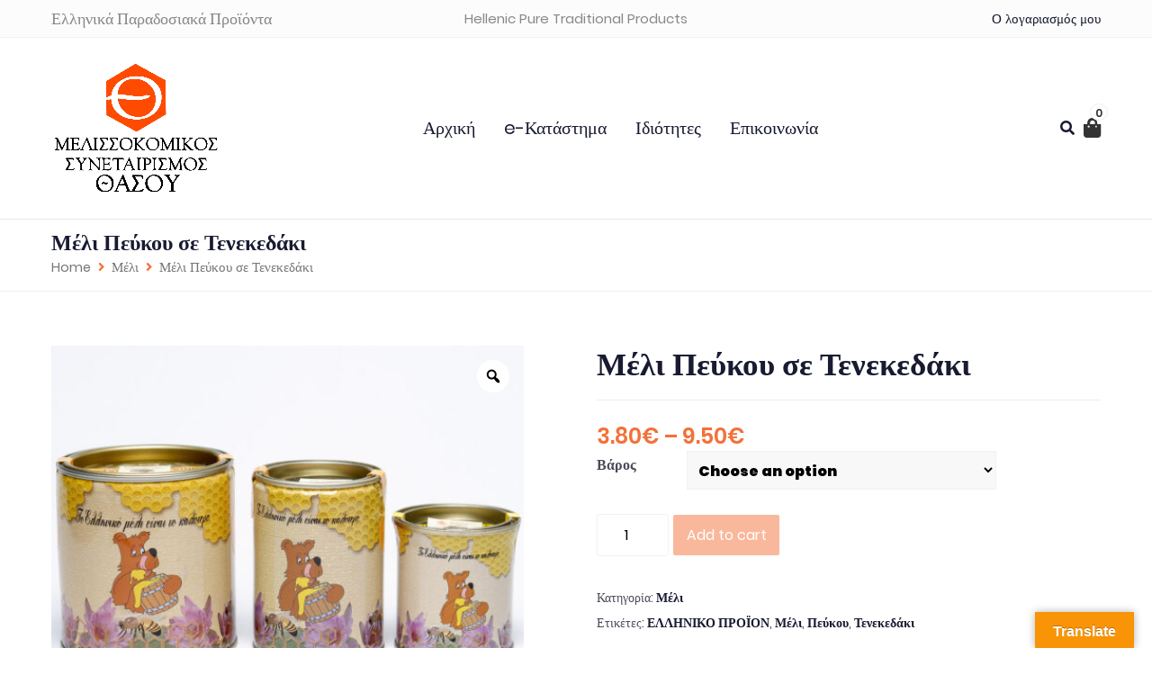

--- FILE ---
content_type: text/html; charset=UTF-8
request_url: https://honeythasos.gr/product/peukou-se-tenekedaki/
body_size: 20331
content:
<!DOCTYPE html>
<html lang="el">
<head>
<meta charset="UTF-8"/>
<link rel="preload" href="https://honeythasos.gr/wp-content/cache/fvm/min/honeythasos.gr/1758040284-a8774808436b81fa27e991e2d047133b158aa704.min.css" as="style" media="all" importance="high" />
<link rel="preload" href="https://honeythasos.gr/wp-content/cache/fvm/min/honeythasos.gr/1758040284-c218024cbf210e68eb4f2021e70bc5aa1d6d7d69.min.css" as="style" media="only screen and (max-width: 768px)" importance="high" />
<link rel="preload" as="font" id='wpzoom-social-icons-font-academicons-ttf-css' href='https://honeythasos.gr/wp-content/plugins/social-icons-widget-by-wpzoom/assets/font/academicons.ttf?v=1.8.6' type='text/css' crossorigin importance ="auto" /><link rel="preload" as="font" id='wpzoom-social-icons-font-academicons-woff-css' href='https://honeythasos.gr/wp-content/plugins/social-icons-widget-by-wpzoom/assets/font/academicons.woff?v=1.8.6' type='text/css' crossorigin importance ="auto" /><link rel="preload" as="font" id='wpzoom-social-icons-font-fontawesome-3-ttf-css' href='https://honeythasos.gr/wp-content/plugins/social-icons-widget-by-wpzoom/assets/font/fontawesome-webfont.ttf?v=4.7.0' type='text/css' crossorigin importance ="auto" /><link rel="preload" as="font" id='wpzoom-social-icons-font-fontawesome-3-woff-css' href='https://honeythasos.gr/wp-content/plugins/social-icons-widget-by-wpzoom/assets/font/fontawesome-webfont.woff?v=4.7.0' type='text/css' crossorigin importance ="auto" /><link rel="preload" as="font" id='wpzoom-social-icons-font-fontawesome-3-woff2-css' href='https://honeythasos.gr/wp-content/plugins/social-icons-widget-by-wpzoom/assets/font/fontawesome-webfont.woff2?v=4.7.0' type='text/css' crossorigin importance ="auto" /><link rel="preload" as="font" id='wpzoom-social-icons-font-genericons-ttf-css' href='https://honeythasos.gr/wp-content/plugins/social-icons-widget-by-wpzoom/assets/font/Genericons.ttf' type='text/css' crossorigin importance ="auto" /><link rel="preload" as="font" id='wpzoom-social-icons-font-genericons-woff-css' href='https://honeythasos.gr/wp-content/plugins/social-icons-widget-by-wpzoom/assets/font/Genericons.woff' type='text/css' crossorigin importance ="auto" /><link rel="preload" as="font" id='wpzoom-social-icons-font-socicon-ttf-css' href='https://honeythasos.gr/wp-content/plugins/social-icons-widget-by-wpzoom/assets/font/socicon.ttf' type='text/css' crossorigin importance ="auto" /><link rel="preload" as="font" id='wpzoom-social-icons-font-socicon-woff-css' href='https://honeythasos.gr/wp-content/plugins/social-icons-widget-by-wpzoom/assets/font/socicon.woff' type='text/css' crossorigin importance ="auto" />
<script data-cfasync="false">function fvmuag(){var e=navigator.userAgent;if(e.match(/x11.*ox\/54|id\s4.*us.*ome\/62|oobo|ight|tmet|eadl|ngdo|PTST/i))return!1;if(e.match(/x11.*me\/86\.0/i)){var r=screen.width;if("number"==typeof r&&1367==r)return!1}return!0}</script>
<link rel="stylesheet" href="https://honeythasos.gr/wp-content/cache/fvm/min/honeythasos.gr/1758040284-a8774808436b81fa27e991e2d047133b158aa704.min.css" media="all" />
<link rel="stylesheet" href="https://honeythasos.gr/wp-content/cache/fvm/min/honeythasos.gr/1758040284-c218024cbf210e68eb4f2021e70bc5aa1d6d7d69.min.css" media="only screen and (max-width: 768px)" />
<meta name="viewport" content="width=device-width, initial-scale=1">
<title>Μέλι Πεύκου σε Τενεκεδάκι &#8211; Μέλι Θάσου eShop</title>
<meta name='robots' content='max-image-preview:large' />
<style>img:is([sizes="auto" i],[sizes^="auto," i]){contain-intrinsic-size:3000px 1500px}</style><style id='classic-theme-styles-inline-css' type='text/css'>/*! This file is auto-generated */ .wp-block-button__link{color:#fff;background-color:#32373c;border-radius:9999px;box-shadow:none;text-decoration:none;padding:calc(.667em + 2px) calc(1.333em + 2px);font-size:1.125em}.wp-block-file__button{background:#32373c;color:#fff;text-decoration:none}</style>
<style id='global-styles-inline-css' type='text/css'>:root{--wp--preset--aspect-ratio--square:1;--wp--preset--aspect-ratio--4-3:4/3;--wp--preset--aspect-ratio--3-4:3/4;--wp--preset--aspect-ratio--3-2:3/2;--wp--preset--aspect-ratio--2-3:2/3;--wp--preset--aspect-ratio--16-9:16/9;--wp--preset--aspect-ratio--9-16:9/16;--wp--preset--color--black:#000;--wp--preset--color--cyan-bluish-gray:#abb8c3;--wp--preset--color--white:#fff;--wp--preset--color--pale-pink:#f78da7;--wp--preset--color--vivid-red:#cf2e2e;--wp--preset--color--luminous-vivid-orange:#ff6900;--wp--preset--color--luminous-vivid-amber:#fcb900;--wp--preset--color--light-green-cyan:#7bdcb5;--wp--preset--color--vivid-green-cyan:#00d084;--wp--preset--color--pale-cyan-blue:#8ed1fc;--wp--preset--color--vivid-cyan-blue:#0693e3;--wp--preset--color--vivid-purple:#9b51e0;--wp--preset--gradient--vivid-cyan-blue-to-vivid-purple:linear-gradient(135deg,rgba(6,147,227,1) 0%,rgb(155,81,224) 100%);--wp--preset--gradient--light-green-cyan-to-vivid-green-cyan:linear-gradient(135deg,rgb(122,220,180) 0%,rgb(0,208,130) 100%);--wp--preset--gradient--luminous-vivid-amber-to-luminous-vivid-orange:linear-gradient(135deg,rgba(252,185,0,1) 0%,rgba(255,105,0,1) 100%);--wp--preset--gradient--luminous-vivid-orange-to-vivid-red:linear-gradient(135deg,rgba(255,105,0,1) 0%,rgb(207,46,46) 100%);--wp--preset--gradient--very-light-gray-to-cyan-bluish-gray:linear-gradient(135deg,rgb(238,238,238) 0%,rgb(169,184,195) 100%);--wp--preset--gradient--cool-to-warm-spectrum:linear-gradient(135deg,rgb(74,234,220) 0%,rgb(151,120,209) 20%,rgb(207,42,186) 40%,rgb(238,44,130) 60%,rgb(251,105,98) 80%,rgb(254,248,76) 100%);--wp--preset--gradient--blush-light-purple:linear-gradient(135deg,rgb(255,206,236) 0%,rgb(152,150,240) 100%);--wp--preset--gradient--blush-bordeaux:linear-gradient(135deg,rgb(254,205,165) 0%,rgb(254,45,45) 50%,rgb(107,0,62) 100%);--wp--preset--gradient--luminous-dusk:linear-gradient(135deg,rgb(255,203,112) 0%,rgb(199,81,192) 50%,rgb(65,88,208) 100%);--wp--preset--gradient--pale-ocean:linear-gradient(135deg,rgb(255,245,203) 0%,rgb(182,227,212) 50%,rgb(51,167,181) 100%);--wp--preset--gradient--electric-grass:linear-gradient(135deg,rgb(202,248,128) 0%,rgb(113,206,126) 100%);--wp--preset--gradient--midnight:linear-gradient(135deg,rgb(2,3,129) 0%,rgb(40,116,252) 100%);--wp--preset--font-size--small:13px;--wp--preset--font-size--medium:20px;--wp--preset--font-size--large:36px;--wp--preset--font-size--x-large:42px;--wp--preset--spacing--20:.44rem;--wp--preset--spacing--30:.67rem;--wp--preset--spacing--40:1rem;--wp--preset--spacing--50:1.5rem;--wp--preset--spacing--60:2.25rem;--wp--preset--spacing--70:3.38rem;--wp--preset--spacing--80:5.06rem;--wp--preset--shadow--natural:6px 6px 9px rgba(0,0,0,.2);--wp--preset--shadow--deep:12px 12px 50px rgba(0,0,0,.4);--wp--preset--shadow--sharp:6px 6px 0 rgba(0,0,0,.2);--wp--preset--shadow--outlined:6px 6px 0 -3px rgba(255,255,255,1),6px 6px rgba(0,0,0,1);--wp--preset--shadow--crisp:6px 6px 0 rgba(0,0,0,1)}:where(.is-layout-flex){gap:.5em}:where(.is-layout-grid){gap:.5em}body .is-layout-flex{display:flex}.is-layout-flex{flex-wrap:wrap;align-items:center}.is-layout-flex>:is(*,div){margin:0}body .is-layout-grid{display:grid}.is-layout-grid>:is(*,div){margin:0}:where(.wp-block-columns.is-layout-flex){gap:2em}:where(.wp-block-columns.is-layout-grid){gap:2em}:where(.wp-block-post-template.is-layout-flex){gap:1.25em}:where(.wp-block-post-template.is-layout-grid){gap:1.25em}.has-black-color{color:var(--wp--preset--color--black)!important}.has-cyan-bluish-gray-color{color:var(--wp--preset--color--cyan-bluish-gray)!important}.has-white-color{color:var(--wp--preset--color--white)!important}.has-pale-pink-color{color:var(--wp--preset--color--pale-pink)!important}.has-vivid-red-color{color:var(--wp--preset--color--vivid-red)!important}.has-luminous-vivid-orange-color{color:var(--wp--preset--color--luminous-vivid-orange)!important}.has-luminous-vivid-amber-color{color:var(--wp--preset--color--luminous-vivid-amber)!important}.has-light-green-cyan-color{color:var(--wp--preset--color--light-green-cyan)!important}.has-vivid-green-cyan-color{color:var(--wp--preset--color--vivid-green-cyan)!important}.has-pale-cyan-blue-color{color:var(--wp--preset--color--pale-cyan-blue)!important}.has-vivid-cyan-blue-color{color:var(--wp--preset--color--vivid-cyan-blue)!important}.has-vivid-purple-color{color:var(--wp--preset--color--vivid-purple)!important}.has-black-background-color{background-color:var(--wp--preset--color--black)!important}.has-cyan-bluish-gray-background-color{background-color:var(--wp--preset--color--cyan-bluish-gray)!important}.has-white-background-color{background-color:var(--wp--preset--color--white)!important}.has-pale-pink-background-color{background-color:var(--wp--preset--color--pale-pink)!important}.has-vivid-red-background-color{background-color:var(--wp--preset--color--vivid-red)!important}.has-luminous-vivid-orange-background-color{background-color:var(--wp--preset--color--luminous-vivid-orange)!important}.has-luminous-vivid-amber-background-color{background-color:var(--wp--preset--color--luminous-vivid-amber)!important}.has-light-green-cyan-background-color{background-color:var(--wp--preset--color--light-green-cyan)!important}.has-vivid-green-cyan-background-color{background-color:var(--wp--preset--color--vivid-green-cyan)!important}.has-pale-cyan-blue-background-color{background-color:var(--wp--preset--color--pale-cyan-blue)!important}.has-vivid-cyan-blue-background-color{background-color:var(--wp--preset--color--vivid-cyan-blue)!important}.has-vivid-purple-background-color{background-color:var(--wp--preset--color--vivid-purple)!important}.has-black-border-color{border-color:var(--wp--preset--color--black)!important}.has-cyan-bluish-gray-border-color{border-color:var(--wp--preset--color--cyan-bluish-gray)!important}.has-white-border-color{border-color:var(--wp--preset--color--white)!important}.has-pale-pink-border-color{border-color:var(--wp--preset--color--pale-pink)!important}.has-vivid-red-border-color{border-color:var(--wp--preset--color--vivid-red)!important}.has-luminous-vivid-orange-border-color{border-color:var(--wp--preset--color--luminous-vivid-orange)!important}.has-luminous-vivid-amber-border-color{border-color:var(--wp--preset--color--luminous-vivid-amber)!important}.has-light-green-cyan-border-color{border-color:var(--wp--preset--color--light-green-cyan)!important}.has-vivid-green-cyan-border-color{border-color:var(--wp--preset--color--vivid-green-cyan)!important}.has-pale-cyan-blue-border-color{border-color:var(--wp--preset--color--pale-cyan-blue)!important}.has-vivid-cyan-blue-border-color{border-color:var(--wp--preset--color--vivid-cyan-blue)!important}.has-vivid-purple-border-color{border-color:var(--wp--preset--color--vivid-purple)!important}.has-vivid-cyan-blue-to-vivid-purple-gradient-background{background:var(--wp--preset--gradient--vivid-cyan-blue-to-vivid-purple)!important}.has-light-green-cyan-to-vivid-green-cyan-gradient-background{background:var(--wp--preset--gradient--light-green-cyan-to-vivid-green-cyan)!important}.has-luminous-vivid-amber-to-luminous-vivid-orange-gradient-background{background:var(--wp--preset--gradient--luminous-vivid-amber-to-luminous-vivid-orange)!important}.has-luminous-vivid-orange-to-vivid-red-gradient-background{background:var(--wp--preset--gradient--luminous-vivid-orange-to-vivid-red)!important}.has-very-light-gray-to-cyan-bluish-gray-gradient-background{background:var(--wp--preset--gradient--very-light-gray-to-cyan-bluish-gray)!important}.has-cool-to-warm-spectrum-gradient-background{background:var(--wp--preset--gradient--cool-to-warm-spectrum)!important}.has-blush-light-purple-gradient-background{background:var(--wp--preset--gradient--blush-light-purple)!important}.has-blush-bordeaux-gradient-background{background:var(--wp--preset--gradient--blush-bordeaux)!important}.has-luminous-dusk-gradient-background{background:var(--wp--preset--gradient--luminous-dusk)!important}.has-pale-ocean-gradient-background{background:var(--wp--preset--gradient--pale-ocean)!important}.has-electric-grass-gradient-background{background:var(--wp--preset--gradient--electric-grass)!important}.has-midnight-gradient-background{background:var(--wp--preset--gradient--midnight)!important}.has-small-font-size{font-size:var(--wp--preset--font-size--small)!important}.has-medium-font-size{font-size:var(--wp--preset--font-size--medium)!important}.has-large-font-size{font-size:var(--wp--preset--font-size--large)!important}.has-x-large-font-size{font-size:var(--wp--preset--font-size--x-large)!important}:where(.wp-block-post-template.is-layout-flex){gap:1.25em}:where(.wp-block-post-template.is-layout-grid){gap:1.25em}:where(.wp-block-columns.is-layout-flex){gap:2em}:where(.wp-block-columns.is-layout-grid){gap:2em}:root :where(.wp-block-pullquote){font-size:1.5em;line-height:1.6}</style>
<style id='woocommerce-layout-inline-css' type='text/css'>.infinite-scroll .woocommerce-pagination{display:none}</style>
<style id='woocommerce-inline-inline-css' type='text/css'>.woocommerce form .form-row .required{visibility:visible}</style>
<style id='rtwpvg-inline-css' type='text/css'>:root{--rtwpvg-thumbnail-gap:5px;--rtwpvg-gallery-margin-bottom:30px;--rtwpvg-single-image-size:500px}.rtwpvg-images{max-width:45%}@media only screen and (max-width:768px){.rtwpvg-images{width:720px;max-width:100%!important}}@media only screen and (max-width:480px){.rtwpvg-images{width:320px;max-width:100%!important}}</style>
<script type="text/javascript" src="https://honeythasos.gr/wp-includes/js/jquery/jquery.min.js?ver=3.7.1" id="jquery-core-js"></script>
<script type="text/javascript" src="https://honeythasos.gr/wp-includes/js/jquery/jquery-migrate.min.js?ver=3.4.1" id="jquery-migrate-js"></script>
<link rel="alternate" title="JSON" type="application/json" href="https://honeythasos.gr/wp-json/wp/v2/product/547" />
<link rel="canonical" href="https://honeythasos.gr/product/peukou-se-tenekedaki/" />
<style type="text/css">p.hello{font-size:12px;color:darkgray}#google_language_translator,#flags{text-align:left}#google_language_translator{clear:both}#flags{width:165px}#flags a{display:inline-block;margin-right:2px}#google_language_translator{width:auto!important}.goog-tooltip{display:none!important}.goog-tooltip:hover{display:none!important}.goog-text-highlight{background-color:transparent!important;border:none!important;box-shadow:none!important}#google_language_translator select.goog-te-combo{color:#32373c}#google_language_translator{color:transparent}body{top:0px!important}#glt-translate-trigger>span{color:#fff}#glt-translate-trigger{background:#f89406}.goog-te-gadget .goog-te-combo{width:100%}</style><noscript>
<style>.woocommerce-product-gallery{ opacity: 1 !important; }</style>
</noscript>
<style type="text/css" id="custom-background-css">body.custom-background{background-color:#fff}</style>
<link rel="icon" href="https://honeythasos.gr/wp-content/uploads/2018/11/cropped-site_icon-32x32.png" sizes="32x32" />
<link rel="icon" href="https://honeythasos.gr/wp-content/uploads/2018/11/cropped-site_icon-192x192.png" sizes="192x192" />
<style type="text/css" id="wp-custom-css">#header ul li a:hover:before,#header ul li ul li a:hover:before,#header ul li.current-menu-item:before,.woocommerce-MyAccount-navigation ul li.is-active a:before{display:none!important}#header ul li ul li a:hover{background-color:#adadad}#header ul li.current-menu-item{color:#f37139;text-decoration:none}#header ul li a:hover{color:#f37139;text-decoration:none}a.active,a:active,a:focus,a:hover{text-decoration:none!important;color:#f37139}.sub-menu li a:hover{background:#fff!important}#quality-section-image,#action-section-image,#shipping-section-image,#goal-section-image{border-radius:50%}.pswp__caption__center{display:none}div#topbar{font-size:15px!important}ul.top-menu{font-size:20px!important}.shop_attributes tbody tr:first-child{display:none}ul.fs-loop-products.products.columns-3 li{text-align:center}@media only screen and (max-width:600px){.col-3{order:2!important}.col-9{order:1!important}}li#Greek{margin-top:8px}#primary>section>#flags>ul>li#Greek{margin-top:16px!important}.value>select{font-weight:900}p.pir-footer{font-size:10px}#topbar>.container>.columns>.column:nth-child(1){font-size:18px}.katastimata{font-size:25px}.social-footer>div>a>i{font-size:18px}.tax-total{display:none}.katastimata-wrap{margin-top:50px}@media all and (max-width:600px){.apogeuma{margin-top:10px}}@media all and (max-width:768px){.woocommerce #content div.product div.summary,.woocommerce div.product div.summary,.woocommerce-page #content div.product div.summary,.woocommerce-page div.product div.summary{float:none;width:100%;clear:none;word-break:normal}}</style>
<style type="text/css">/** Mega Menu CSS: fs **/</style>
</head>
<body class="wp-singular product-template-default single single-product postid-547 wp-custom-logo wp-theme-fashionable-store wp-child-theme-fashionable-store-child theme-fashionable-store woocommerce woocommerce-page woocommerce-no-js rtwpvg woocommerce woocommerce-enabled"><div id="topbar" class="topbar-area hide-md pad-tb-5 show-element center-flex"><div class="container grid-xl"><div class="columns"><div class="column col-4 col-sm-12 top-bar-style-1"><section id="custom_html-5" class="widget_text topbar-widget widget-container widget_custom_html"><div class="textwidget custom-html-widget">Ελληνικά Παραδοσιακά Προϊόντα</div></section></div><div class="column col-4 col-sm-12 top-bar-style-1"><section id="custom_html-2" class="widget_text topbar-widget widget-container widget_custom_html"><div class="textwidget custom-html-widget"><div class="text-center"> Hellenic Pure Traditional Products </div></div></section></div><div class="column col-4 col-sm-12 top-bar-style-1"><section id="nav_menu-1" class="topbar-widget widget-container widget_nav_menu"><div class="menu-account-menu-container"><ul id="menu-account-menu" class="menu"><li id="menu-item-96" class="text-right menu-item menu-item-type-post_type menu-item-object-page menu-item-96"><a href="https://honeythasos.gr/my-account/">Ο λογαριασμός μου</a></li></ul></div></section></div></div></div></div><header id="header" class="pad-tb-20 header-style-1" role="banner"><div class="container grid-xl"><div class="columns center-flex mobile-nav-container"><div class="column col-6 show-md"><a href="https://honeythasos.gr/"><img class="img-responsive" src="https://honeythasos.gr/wp-content/uploads/2020/07/ΛΟΓΟΤΥΠΟ-ΣΥΝΕΤΑΙΡΙΣΜΟΥ-PNG-190161.png" alt="Μέλι Θάσου eShop"></a></div><div class="column col-6 show-md text-center"><ul id="mobile-menu-actions" class="mobile-menu-actions"><li><a href="https://honeythasos.gr/my-account/" class="mobile-my-account"><span class="far fa-user-circle"></span></a></li><li><a href="#" class="mobile-search search-btn"><span class="fas fa-search"></span></a></li><li><a id="open-minicart" href="#minicart" title="Δείτε το Καλάθι"><span class="fas fa-shopping-bag"></span></a></li><li><a href="#sidr-mobile" id="mobile-menu-nav" class="mob-trigger link-transition"><span class="fa fa-bars"></span></a></li></ul></div></div><div class="columns center-flex"><div class="column col-3 hide-md header-style-1"><a href="https://honeythasos.gr/" class="logo-image"><img class="img-responsive" src="https://honeythasos.gr/wp-content/uploads/2020/07/ΛΟΓΟΤΥΠΟ-ΣΥΝΕΤΑΙΡΙΣΜΟΥ-PNG-190161.png" alt="Μέλι Θάσου eShop"></a></div><div class="column col-7 col-mx-auto hide-md header-style-1"><div id="main-navigation"><nav class="main-menu-nav"><ul id="menu-%ce%ba%cf%8d%cf%81%ce%b9%ce%bf-%ce%bc%ce%b5%ce%bd%ce%bf%cf%8d" class="top-menu"><li id="menu-item-309" class="menu-item menu-item-type-post_type menu-item-object-page menu-item-home menu-item-309"><a href="https://honeythasos.gr/">Αρχική</a></li><li id="menu-item-362" class="menu-item menu-item-type-post_type menu-item-object-page menu-item-has-children current_page_parent menu-item-362"><a href="https://honeythasos.gr/shop/">e-Κατάστημα</a><ul class="sub-menu"><li id="menu-item-382" class="menu-item menu-item-type-taxonomy menu-item-object-product_cat current-product-ancestor current-menu-parent current-product-parent menu-item-382"><a href="https://honeythasos.gr/product-category/honey/">Μέλι</a></li><li id="menu-item-380" class="menu-item menu-item-type-taxonomy menu-item-object-product_cat menu-item-380"><a href="https://honeythasos.gr/product-category/olives/">Ελαιόλαδο &#8211; Ελιές</a></li><li id="menu-item-378" class="menu-item menu-item-type-taxonomy menu-item-object-product_cat menu-item-378"><a href="https://honeythasos.gr/product-category/jams/">Γλυκά Κουταλιού</a></li><li id="menu-item-381" class="menu-item menu-item-type-taxonomy menu-item-object-product_cat menu-item-381"><a href="https://honeythasos.gr/product-category/beekeeping-equipment/">Εξοπλισμός Μελισσοκομίας</a></li><li id="menu-item-377" class="menu-item menu-item-type-taxonomy menu-item-object-product_cat menu-item-377"><a href="https://honeythasos.gr/product-category/herbs/">Βότανα</a></li><li id="menu-item-379" class="menu-item menu-item-type-taxonomy menu-item-object-product_cat menu-item-379"><a href="https://honeythasos.gr/product-category/miscellaneous/">Διάφορα Προϊόντα</a></li></ul></li><li id="menu-item-314" class="menu-item menu-item-type-post_type menu-item-object-page menu-item-314"><a href="https://honeythasos.gr/%ce%b9%ce%b4%ce%b9%cf%8c%cf%84%ce%b7%cf%84%ce%b5%cf%82/">Ιδιότητες</a></li><li id="menu-item-319" class="menu-item menu-item-type-post_type menu-item-object-page menu-item-319"><a href="https://honeythasos.gr/%ce%b5%cf%80%ce%b9%ce%ba%ce%bf%ce%b9%ce%bd%cf%89%ce%bd%ce%af%ce%b1/">Επικοινωνία</a></li></ul></nav></div></div><div class="column col-2 hide-md"><a id="open-minicart" href="#" title="Καλάθι Αγορών" class="shopping-cart-icon-link float-right"><i class="fas fa-shopping-bag"></i><span class="shopping-cart-badge">0</span></a><a href="#" class="top-search search-btn float-right"><span class="fas fa-search"></span></a></div></div><div id="search-overlay" class="block"><div class="centered"><div id="search-box"><i id="close-btn" class="fa fa-times fa-2x"></i><form action="" id='top-search-form' method='get'><input id='search-text' name='s' placeholder='Αναζήτηση' type='text'/><input type="hidden" name="post_type" value="product" /><button id='search-button' type='submit'><span>Αναζήτηση</span></button></form></div></div></div></div></header><div id="cart-overlay"><a href="#" id="cart-close-button"><span class="fa fa-times fa-2x"></span></a><div id="minicart" class="container grid-sm"><p class="woocommerce-mini-cart__empty-message">Δεν βρέθηκαν προϊόντα στο καλάθι σας.</p></div></div><section class="single-major-title major-title woo-breadcrumb"><div class="container grid-xl"><div class="columns"><div class="column col-12"><h1 class="no-margin"> Μέλι Πεύκου σε Τενεκεδάκι </h1><nav class="woocommerce-breadcrumb"><a href="https://honeythasos.gr">Home</a><span class="fas fa-angle-right breadcrumb-delimiter"></span><a href="https://honeythasos.gr/product-category/honey/">Μέλι</a><span class="fas fa-angle-right breadcrumb-delimiter"></span>Μέλι Πεύκου σε Τενεκεδάκι</nav></div></div></div></section><div class="main-woo-content pad-tb-60"><div class="container grid-xl"><div class="columns"><div class="column col-12 col-sm-12" style="order:2;"><div class="woocommerce-notices-wrapper"></div><div id="product-547" class="rtwpvg-product product type-product post-547 status-publish first outofstock product_cat-honey product_tag-175 product_tag-meli product_tag-peukou product_tag-tenekedaki has-post-thumbnail taxable shipping-taxable purchasable product-type-variable"><div style="max-width: 45%" class="rtwpvg-images rtwpvg-images-thumbnail-columns-4 rtwpvg-has-product-thumbnail"><div class="loading-rtwpvg rtwpvg-wrapper rtwpvg-thumbnail-position-bottom rtwpvg-product-type-variable"><div class="rtwpvg-container rtwpvg-preload-style-blur"><div class="rtwpvg-slider-wrapper"><a href="#" class="rtwpvg-trigger rtwpvg-trigger-position-top-right"><span class="dashicons dashicons-search"></span></a><div class="rtwpvg-slider" data-slick='{&quot;slidesToShow&quot;:1,&quot;slidesToScroll&quot;:1,&quot;arrows&quot;:false,&quot;adaptiveHeight&quot;:true,&quot;rows&quot;:0}'><div class="rtwpvg-gallery-image"><div><div class="rtwpvg-single-image-container"><img width="500" height="500" src="https://honeythasos.gr/wp-content/uploads/2018/11/ALGIANS-500-X-500-Μέλι-Πεύκου-950γρ.-500γρ.-250γρ.-Τεν.-DSCF7801.jpg" class="wp-post-image rtwpvg-post-image attachment-woocommerce_single size-woocommerce_single" alt="" title="ALGIANS 500 X 500 Μέλι Πεύκου 950γρ.-500γρ.-250γρ. Τεν. DSCF7801" data-caption="" data-src="https://honeythasos.gr/wp-content/uploads/2018/11/ALGIANS-500-X-500-Μέλι-Πεύκου-950γρ.-500γρ.-250γρ.-Τεν.-DSCF7801.jpg" data-large_image="https://honeythasos.gr/wp-content/uploads/2018/11/ALGIANS-500-X-500-Μέλι-Πεύκου-950γρ.-500γρ.-250γρ.-Τεν.-DSCF7801.jpg" data-large_image_width="1355" data-large_image_height="1356" srcset="https://honeythasos.gr/wp-content/uploads/2018/11/ALGIANS-500-X-500-Μέλι-Πεύκου-950γρ.-500γρ.-250γρ.-Τεν.-DSCF7801.jpg 1355w, https://honeythasos.gr/wp-content/uploads/2018/11/ALGIANS-500-X-500-Μέλι-Πεύκου-950γρ.-500γρ.-250γρ.-Τεν.-DSCF7801-300x300.jpg 300w, https://honeythasos.gr/wp-content/uploads/2018/11/ALGIANS-500-X-500-Μέλι-Πεύκου-950γρ.-500γρ.-250γρ.-Τεν.-DSCF7801-1024x1024.jpg 1024w, https://honeythasos.gr/wp-content/uploads/2018/11/ALGIANS-500-X-500-Μέλι-Πεύκου-950γρ.-500γρ.-250γρ.-Τεν.-DSCF7801-150x150.jpg 150w, https://honeythasos.gr/wp-content/uploads/2018/11/ALGIANS-500-X-500-Μέλι-Πεύκου-950γρ.-500γρ.-250γρ.-Τεν.-DSCF7801-768x769.jpg 768w, https://honeythasos.gr/wp-content/uploads/2018/11/ALGIANS-500-X-500-Μέλι-Πεύκου-950γρ.-500γρ.-250γρ.-Τεν.-DSCF7801-420x420.jpg 420w, https://honeythasos.gr/wp-content/uploads/2018/11/ALGIANS-500-X-500-Μέλι-Πεύκου-950γρ.-500γρ.-250γρ.-Τεν.-DSCF7801-75x75.jpg 75w, https://honeythasos.gr/wp-content/uploads/2018/11/ALGIANS-500-X-500-Μέλι-Πεύκου-950γρ.-500γρ.-250γρ.-Τεν.-DSCF7801-500x500.jpg 500w, https://honeythasos.gr/wp-content/uploads/2018/11/ALGIANS-500-X-500-Μέλι-Πεύκου-950γρ.-500γρ.-250γρ.-Τεν.-DSCF7801-100x100.jpg 100w" sizes="(max-width: 500px) 100vw, 500px" /></div></div></div><div class="rtwpvg-gallery-image"><div><div class="rtwpvg-single-image-container"><img width="500" height="500" src="https://honeythasos.gr/wp-content/uploads/2018/11/rsz_ΜΕΛΙ_ΠΕΥΚΟΥ_ΣΕ_ΤΕΝΕΚΕΔΑΚΙ_250γρ-1_dsc03243-2.jpg" class="wp-post-image rtwpvg-post-image attachment-woocommerce_single size-woocommerce_single" alt="" title="rsz_ΜΕΛΙ_ΠΕΥΚΟΥ_ΣΕ_ΤΕΝΕΚΕΔΑΚΙ_250γρ-1_dsc03243" data-caption="" data-src="https://honeythasos.gr/wp-content/uploads/2018/11/rsz_ΜΕΛΙ_ΠΕΥΚΟΥ_ΣΕ_ΤΕΝΕΚΕΔΑΚΙ_250γρ-1_dsc03243-2.jpg" data-large_image="https://honeythasos.gr/wp-content/uploads/2018/11/rsz_ΜΕΛΙ_ΠΕΥΚΟΥ_ΣΕ_ΤΕΝΕΚΕΔΑΚΙ_250γρ-1_dsc03243-2.jpg" data-large_image_width="500" data-large_image_height="500" srcset="https://honeythasos.gr/wp-content/uploads/2018/11/rsz_ΜΕΛΙ_ΠΕΥΚΟΥ_ΣΕ_ΤΕΝΕΚΕΔΑΚΙ_250γρ-1_dsc03243-2.jpg 500w, https://honeythasos.gr/wp-content/uploads/2018/11/rsz_ΜΕΛΙ_ΠΕΥΚΟΥ_ΣΕ_ΤΕΝΕΚΕΔΑΚΙ_250γρ-1_dsc03243-2-300x300.jpg 300w, https://honeythasos.gr/wp-content/uploads/2018/11/rsz_ΜΕΛΙ_ΠΕΥΚΟΥ_ΣΕ_ΤΕΝΕΚΕΔΑΚΙ_250γρ-1_dsc03243-2-150x150.jpg 150w, https://honeythasos.gr/wp-content/uploads/2018/11/rsz_ΜΕΛΙ_ΠΕΥΚΟΥ_ΣΕ_ΤΕΝΕΚΕΔΑΚΙ_250γρ-1_dsc03243-2-420x420.jpg 420w, https://honeythasos.gr/wp-content/uploads/2018/11/rsz_ΜΕΛΙ_ΠΕΥΚΟΥ_ΣΕ_ΤΕΝΕΚΕΔΑΚΙ_250γρ-1_dsc03243-2-75x75.jpg 75w, https://honeythasos.gr/wp-content/uploads/2018/11/rsz_ΜΕΛΙ_ΠΕΥΚΟΥ_ΣΕ_ΤΕΝΕΚΕΔΑΚΙ_250γρ-1_dsc03243-2-100x100.jpg 100w" sizes="(max-width: 500px) 100vw, 500px" /></div></div></div><div class="rtwpvg-gallery-image"><div><div class="rtwpvg-single-image-container"><img width="500" height="500" src="https://honeythasos.gr/wp-content/uploads/2018/11/rsz_ΜΕΛΙ_ΠΕΤΚΟΥ_ΣΕ_ΤΕΝΕΚΕΔΑΚΙ_500γρ-1_dsc03234-2.jpg" class="wp-post-image rtwpvg-post-image attachment-woocommerce_single size-woocommerce_single" alt="" title="rsz_ΜΕΛΙ_ΠΕΤΚΟΥ_ΣΕ_ΤΕΝΕΚΕΔΑΚΙ_500γρ-1_dsc03234" data-caption="" data-src="https://honeythasos.gr/wp-content/uploads/2018/11/rsz_ΜΕΛΙ_ΠΕΤΚΟΥ_ΣΕ_ΤΕΝΕΚΕΔΑΚΙ_500γρ-1_dsc03234-2.jpg" data-large_image="https://honeythasos.gr/wp-content/uploads/2018/11/rsz_ΜΕΛΙ_ΠΕΤΚΟΥ_ΣΕ_ΤΕΝΕΚΕΔΑΚΙ_500γρ-1_dsc03234-2.jpg" data-large_image_width="500" data-large_image_height="500" srcset="https://honeythasos.gr/wp-content/uploads/2018/11/rsz_ΜΕΛΙ_ΠΕΤΚΟΥ_ΣΕ_ΤΕΝΕΚΕΔΑΚΙ_500γρ-1_dsc03234-2.jpg 500w, https://honeythasos.gr/wp-content/uploads/2018/11/rsz_ΜΕΛΙ_ΠΕΤΚΟΥ_ΣΕ_ΤΕΝΕΚΕΔΑΚΙ_500γρ-1_dsc03234-2-300x300.jpg 300w, https://honeythasos.gr/wp-content/uploads/2018/11/rsz_ΜΕΛΙ_ΠΕΤΚΟΥ_ΣΕ_ΤΕΝΕΚΕΔΑΚΙ_500γρ-1_dsc03234-2-150x150.jpg 150w, https://honeythasos.gr/wp-content/uploads/2018/11/rsz_ΜΕΛΙ_ΠΕΤΚΟΥ_ΣΕ_ΤΕΝΕΚΕΔΑΚΙ_500γρ-1_dsc03234-2-420x420.jpg 420w, https://honeythasos.gr/wp-content/uploads/2018/11/rsz_ΜΕΛΙ_ΠΕΤΚΟΥ_ΣΕ_ΤΕΝΕΚΕΔΑΚΙ_500γρ-1_dsc03234-2-75x75.jpg 75w, https://honeythasos.gr/wp-content/uploads/2018/11/rsz_ΜΕΛΙ_ΠΕΤΚΟΥ_ΣΕ_ΤΕΝΕΚΕΔΑΚΙ_500γρ-1_dsc03234-2-100x100.jpg 100w" sizes="(max-width: 500px) 100vw, 500px" /></div></div></div><div class="rtwpvg-gallery-image"><div><div class="rtwpvg-single-image-container"><img width="500" height="500" src="https://honeythasos.gr/wp-content/uploads/2018/11/rsz_ΜΕΛΙ_ΠΕΥΚΟΥ_ΣΕ_ΤΕΝΕΚΕΔΑΚΙ_950γρ-1_dsc03237-2.jpg" class="wp-post-image rtwpvg-post-image attachment-woocommerce_single size-woocommerce_single" alt="" title="rsz_ΜΕΛΙ_ΠΕΥΚΟΥ_ΣΕ_ΤΕΝΕΚΕΔΑΚΙ_950γρ-1_dsc03237" data-caption="" data-src="https://honeythasos.gr/wp-content/uploads/2018/11/rsz_ΜΕΛΙ_ΠΕΥΚΟΥ_ΣΕ_ΤΕΝΕΚΕΔΑΚΙ_950γρ-1_dsc03237-2.jpg" data-large_image="https://honeythasos.gr/wp-content/uploads/2018/11/rsz_ΜΕΛΙ_ΠΕΥΚΟΥ_ΣΕ_ΤΕΝΕΚΕΔΑΚΙ_950γρ-1_dsc03237-2.jpg" data-large_image_width="500" data-large_image_height="500" srcset="https://honeythasos.gr/wp-content/uploads/2018/11/rsz_ΜΕΛΙ_ΠΕΥΚΟΥ_ΣΕ_ΤΕΝΕΚΕΔΑΚΙ_950γρ-1_dsc03237-2.jpg 500w, https://honeythasos.gr/wp-content/uploads/2018/11/rsz_ΜΕΛΙ_ΠΕΥΚΟΥ_ΣΕ_ΤΕΝΕΚΕΔΑΚΙ_950γρ-1_dsc03237-2-300x300.jpg 300w, https://honeythasos.gr/wp-content/uploads/2018/11/rsz_ΜΕΛΙ_ΠΕΥΚΟΥ_ΣΕ_ΤΕΝΕΚΕΔΑΚΙ_950γρ-1_dsc03237-2-150x150.jpg 150w, https://honeythasos.gr/wp-content/uploads/2018/11/rsz_ΜΕΛΙ_ΠΕΥΚΟΥ_ΣΕ_ΤΕΝΕΚΕΔΑΚΙ_950γρ-1_dsc03237-2-420x420.jpg 420w, https://honeythasos.gr/wp-content/uploads/2018/11/rsz_ΜΕΛΙ_ΠΕΥΚΟΥ_ΣΕ_ΤΕΝΕΚΕΔΑΚΙ_950γρ-1_dsc03237-2-75x75.jpg 75w, https://honeythasos.gr/wp-content/uploads/2018/11/rsz_ΜΕΛΙ_ΠΕΥΚΟΥ_ΣΕ_ΤΕΝΕΚΕΔΑΚΙ_950γρ-1_dsc03237-2-100x100.jpg 100w" sizes="(max-width: 500px) 100vw, 500px" /></div></div></div></div></div><div class="rtwpvg-thumbnail-wrapper"><div class="rtwpvg-thumbnail-slider rtwpvg-thumbnail-columns-4"><div class="rtwpvg-thumbnail-image"><div><img width="100" height="100" src="https://honeythasos.gr/wp-content/uploads/2018/11/ALGIANS-500-X-500-Μέλι-Πεύκου-950γρ.-500γρ.-250γρ.-Τεν.-DSCF7801-100x100.jpg" class="attachment-100x100 size-100x100" alt="" title="ALGIANS 500 X 500 Μέλι Πεύκου 950γρ.-500γρ.-250γρ. Τεν. DSCF7801" /></div></div><div class="rtwpvg-thumbnail-image"><div><img width="100" height="100" src="https://honeythasos.gr/wp-content/uploads/2018/11/rsz_ΜΕΛΙ_ΠΕΥΚΟΥ_ΣΕ_ΤΕΝΕΚΕΔΑΚΙ_250γρ-1_dsc03243-2-100x100.jpg" class="attachment-100x100 size-100x100" alt="" title="rsz_ΜΕΛΙ_ΠΕΥΚΟΥ_ΣΕ_ΤΕΝΕΚΕΔΑΚΙ_250γρ-1_dsc03243" /></div></div><div class="rtwpvg-thumbnail-image"><div><img width="100" height="100" src="https://honeythasos.gr/wp-content/uploads/2018/11/rsz_ΜΕΛΙ_ΠΕΤΚΟΥ_ΣΕ_ΤΕΝΕΚΕΔΑΚΙ_500γρ-1_dsc03234-2-100x100.jpg" class="attachment-100x100 size-100x100" alt="" title="rsz_ΜΕΛΙ_ΠΕΤΚΟΥ_ΣΕ_ΤΕΝΕΚΕΔΑΚΙ_500γρ-1_dsc03234" /></div></div><div class="rtwpvg-thumbnail-image"><div><img width="100" height="100" src="https://honeythasos.gr/wp-content/uploads/2018/11/rsz_ΜΕΛΙ_ΠΕΥΚΟΥ_ΣΕ_ΤΕΝΕΚΕΔΑΚΙ_950γρ-1_dsc03237-2-100x100.jpg" class="attachment-100x100 size-100x100" alt="" title="rsz_ΜΕΛΙ_ΠΕΥΚΟΥ_ΣΕ_ΤΕΝΕΚΕΔΑΚΙ_950γρ-1_dsc03237" /></div></div></div></div></div></div></div><div class="summary entry-summary"><h1 class="product_title entry-title">Μέλι Πεύκου σε Τενεκεδάκι</h1><p class="price"><span class="woocommerce-Price-amount amount"><bdi>3.80<span class="woocommerce-Price-currencySymbol">&euro;</span></bdi></span> &ndash; <span class="woocommerce-Price-amount amount"><bdi>9.50<span class="woocommerce-Price-currencySymbol">&euro;</span></bdi></span></p><form class="variations_form cart" action="https://honeythasos.gr/product/peukou-se-tenekedaki/" method="post" enctype='multipart/form-data' data-product_id="547" data-product_variations="[{&quot;attributes&quot;:{&quot;attribute_pa_baros&quot;:&quot;250g&quot;},&quot;availability_html&quot;:&quot;&lt;p class=\&quot;stock fs-stock out-of-stock\&quot;&gt;&lt;span class=\&quot;fas fa-box-open\&quot;&gt;&lt;\/span&gt; Out of stock&lt;\/p&gt;\n&quot;,&quot;backorders_allowed&quot;:false,&quot;dimensions&quot;:{&quot;length&quot;:&quot;&quot;,&quot;width&quot;:&quot;&quot;,&quot;height&quot;:&quot;&quot;},&quot;dimensions_html&quot;:&quot;N\/A&quot;,&quot;display_price&quot;:3.8,&quot;display_regular_price&quot;:3.8,&quot;image&quot;:{&quot;title&quot;:&quot;rsz_\u039c\u0395\u039b\u0399_\u03a0\u0395\u03a5\u039a\u039f\u03a5_\u03a3\u0395_\u03a4\u0395\u039d\u0395\u039a\u0395\u0394\u0391\u039a\u0399_250\u03b3\u03c1-1_dsc03243&quot;,&quot;caption&quot;:&quot;&quot;,&quot;url&quot;:&quot;https:\/\/honeythasos.gr\/wp-content\/uploads\/2018\/11\/rsz_\u039c\u0395\u039b\u0399_\u03a0\u0395\u03a5\u039a\u039f\u03a5_\u03a3\u0395_\u03a4\u0395\u039d\u0395\u039a\u0395\u0394\u0391\u039a\u0399_250\u03b3\u03c1-1_dsc03243-2.jpg&quot;,&quot;alt&quot;:&quot;&quot;,&quot;src&quot;:&quot;https:\/\/honeythasos.gr\/wp-content\/uploads\/2018\/11\/rsz_\u039c\u0395\u039b\u0399_\u03a0\u0395\u03a5\u039a\u039f\u03a5_\u03a3\u0395_\u03a4\u0395\u039d\u0395\u039a\u0395\u0394\u0391\u039a\u0399_250\u03b3\u03c1-1_dsc03243-2.jpg&quot;,&quot;srcset&quot;:&quot;https:\/\/honeythasos.gr\/wp-content\/uploads\/2018\/11\/rsz_\u039c\u0395\u039b\u0399_\u03a0\u0395\u03a5\u039a\u039f\u03a5_\u03a3\u0395_\u03a4\u0395\u039d\u0395\u039a\u0395\u0394\u0391\u039a\u0399_250\u03b3\u03c1-1_dsc03243-2.jpg 500w, https:\/\/honeythasos.gr\/wp-content\/uploads\/2018\/11\/rsz_\u039c\u0395\u039b\u0399_\u03a0\u0395\u03a5\u039a\u039f\u03a5_\u03a3\u0395_\u03a4\u0395\u039d\u0395\u039a\u0395\u0394\u0391\u039a\u0399_250\u03b3\u03c1-1_dsc03243-2-300x300.jpg 300w, https:\/\/honeythasos.gr\/wp-content\/uploads\/2018\/11\/rsz_\u039c\u0395\u039b\u0399_\u03a0\u0395\u03a5\u039a\u039f\u03a5_\u03a3\u0395_\u03a4\u0395\u039d\u0395\u039a\u0395\u0394\u0391\u039a\u0399_250\u03b3\u03c1-1_dsc03243-2-150x150.jpg 150w, https:\/\/honeythasos.gr\/wp-content\/uploads\/2018\/11\/rsz_\u039c\u0395\u039b\u0399_\u03a0\u0395\u03a5\u039a\u039f\u03a5_\u03a3\u0395_\u03a4\u0395\u039d\u0395\u039a\u0395\u0394\u0391\u039a\u0399_250\u03b3\u03c1-1_dsc03243-2-420x420.jpg 420w, https:\/\/honeythasos.gr\/wp-content\/uploads\/2018\/11\/rsz_\u039c\u0395\u039b\u0399_\u03a0\u0395\u03a5\u039a\u039f\u03a5_\u03a3\u0395_\u03a4\u0395\u039d\u0395\u039a\u0395\u0394\u0391\u039a\u0399_250\u03b3\u03c1-1_dsc03243-2-75x75.jpg 75w, https:\/\/honeythasos.gr\/wp-content\/uploads\/2018\/11\/rsz_\u039c\u0395\u039b\u0399_\u03a0\u0395\u03a5\u039a\u039f\u03a5_\u03a3\u0395_\u03a4\u0395\u039d\u0395\u039a\u0395\u0394\u0391\u039a\u0399_250\u03b3\u03c1-1_dsc03243-2-100x100.jpg 100w&quot;,&quot;sizes&quot;:&quot;(max-width: 500px) 100vw, 500px&quot;,&quot;full_src&quot;:&quot;https:\/\/honeythasos.gr\/wp-content\/uploads\/2018\/11\/rsz_\u039c\u0395\u039b\u0399_\u03a0\u0395\u03a5\u039a\u039f\u03a5_\u03a3\u0395_\u03a4\u0395\u039d\u0395\u039a\u0395\u0394\u0391\u039a\u0399_250\u03b3\u03c1-1_dsc03243-2.jpg&quot;,&quot;full_src_w&quot;:500,&quot;full_src_h&quot;:500,&quot;gallery_thumbnail_src&quot;:&quot;https:\/\/honeythasos.gr\/wp-content\/uploads\/2018\/11\/rsz_\u039c\u0395\u039b\u0399_\u03a0\u0395\u03a5\u039a\u039f\u03a5_\u03a3\u0395_\u03a4\u0395\u039d\u0395\u039a\u0395\u0394\u0391\u039a\u0399_250\u03b3\u03c1-1_dsc03243-2-100x100.jpg&quot;,&quot;gallery_thumbnail_src_w&quot;:100,&quot;gallery_thumbnail_src_h&quot;:100,&quot;thumb_src&quot;:&quot;https:\/\/honeythasos.gr\/wp-content\/uploads\/2018\/11\/rsz_\u039c\u0395\u039b\u0399_\u03a0\u0395\u03a5\u039a\u039f\u03a5_\u03a3\u0395_\u03a4\u0395\u039d\u0395\u039a\u0395\u0394\u0391\u039a\u0399_250\u03b3\u03c1-1_dsc03243-2-300x300.jpg&quot;,&quot;thumb_src_w&quot;:300,&quot;thumb_src_h&quot;:300,&quot;src_w&quot;:500,&quot;src_h&quot;:500},&quot;image_id&quot;:1879,&quot;is_downloadable&quot;:false,&quot;is_in_stock&quot;:false,&quot;is_purchasable&quot;:true,&quot;is_sold_individually&quot;:&quot;no&quot;,&quot;is_virtual&quot;:false,&quot;max_qty&quot;:&quot;&quot;,&quot;min_qty&quot;:1,&quot;price_html&quot;:&quot;&lt;span class=\&quot;price\&quot;&gt;&lt;span class=\&quot;woocommerce-Price-amount amount\&quot;&gt;&lt;bdi&gt;3.80&lt;span class=\&quot;woocommerce-Price-currencySymbol\&quot;&gt;&amp;euro;&lt;\/span&gt;&lt;\/bdi&gt;&lt;\/span&gt;&lt;\/span&gt;&quot;,&quot;sku&quot;:&quot;&quot;,&quot;variation_description&quot;:&quot;&quot;,&quot;variation_id&quot;:548,&quot;variation_is_active&quot;:true,&quot;variation_is_visible&quot;:true,&quot;weight&quot;:&quot;0.35&quot;,&quot;weight_html&quot;:&quot;0.35 kg&quot;,&quot;variation_gallery_images&quot;:[{&quot;image_id&quot;:1879,&quot;title&quot;:&quot;rsz_\u039c\u0395\u039b\u0399_\u03a0\u0395\u03a5\u039a\u039f\u03a5_\u03a3\u0395_\u03a4\u0395\u039d\u0395\u039a\u0395\u0394\u0391\u039a\u0399_250\u03b3\u03c1-1_dsc03243&quot;,&quot;caption&quot;:&quot;&quot;,&quot;url&quot;:&quot;https:\/\/honeythasos.gr\/wp-content\/uploads\/2018\/11\/rsz_\u039c\u0395\u039b\u0399_\u03a0\u0395\u03a5\u039a\u039f\u03a5_\u03a3\u0395_\u03a4\u0395\u039d\u0395\u039a\u0395\u0394\u0391\u039a\u0399_250\u03b3\u03c1-1_dsc03243-2.jpg&quot;,&quot;alt&quot;:&quot;&quot;,&quot;full_src&quot;:&quot;https:\/\/honeythasos.gr\/wp-content\/uploads\/2018\/11\/rsz_\u039c\u0395\u039b\u0399_\u03a0\u0395\u03a5\u039a\u039f\u03a5_\u03a3\u0395_\u03a4\u0395\u039d\u0395\u039a\u0395\u0394\u0391\u039a\u0399_250\u03b3\u03c1-1_dsc03243-2.jpg&quot;,&quot;full_src_w&quot;:&quot;500&quot;,&quot;full_src_h&quot;:&quot;500&quot;,&quot;full_class&quot;:&quot;attachment-full size-full&quot;,&quot;gallery_thumbnail_src&quot;:&quot;https:\/\/honeythasos.gr\/wp-content\/uploads\/2018\/11\/rsz_\u039c\u0395\u039b\u0399_\u03a0\u0395\u03a5\u039a\u039f\u03a5_\u03a3\u0395_\u03a4\u0395\u039d\u0395\u039a\u0395\u0394\u0391\u039a\u0399_250\u03b3\u03c1-1_dsc03243-2-100x100.jpg&quot;,&quot;gallery_thumbnail_src_w&quot;:&quot;100&quot;,&quot;gallery_thumbnail_src_h&quot;:&quot;100&quot;,&quot;gallery_thumbnail_class&quot;:&quot;attachment-100x100 size-100x100&quot;,&quot;archive_src&quot;:&quot;https:\/\/honeythasos.gr\/wp-content\/uploads\/2018\/11\/rsz_\u039c\u0395\u039b\u0399_\u03a0\u0395\u03a5\u039a\u039f\u03a5_\u03a3\u0395_\u03a4\u0395\u039d\u0395\u039a\u0395\u0394\u0391\u039a\u0399_250\u03b3\u03c1-1_dsc03243-2-300x300.jpg&quot;,&quot;archive_src_w&quot;:&quot;300&quot;,&quot;archive_src_h&quot;:&quot;300&quot;,&quot;archive_class&quot;:&quot;attachment-woocommerce_thumbnail size-woocommerce_thumbnail&quot;,&quot;src&quot;:&quot;https:\/\/honeythasos.gr\/wp-content\/uploads\/2018\/11\/rsz_\u039c\u0395\u039b\u0399_\u03a0\u0395\u03a5\u039a\u039f\u03a5_\u03a3\u0395_\u03a4\u0395\u039d\u0395\u039a\u0395\u0394\u0391\u039a\u0399_250\u03b3\u03c1-1_dsc03243-2.jpg&quot;,&quot;class&quot;:&quot;wp-post-image rtwpvg-post-image attachment-woocommerce_single size-woocommerce_single &quot;,&quot;src_w&quot;:&quot;500&quot;,&quot;src_h&quot;:&quot;500&quot;,&quot;srcset&quot;:&quot;https:\/\/honeythasos.gr\/wp-content\/uploads\/2018\/11\/rsz_\u039c\u0395\u039b\u0399_\u03a0\u0395\u03a5\u039a\u039f\u03a5_\u03a3\u0395_\u03a4\u0395\u039d\u0395\u039a\u0395\u0394\u0391\u039a\u0399_250\u03b3\u03c1-1_dsc03243-2.jpg 500w, https:\/\/honeythasos.gr\/wp-content\/uploads\/2018\/11\/rsz_\u039c\u0395\u039b\u0399_\u03a0\u0395\u03a5\u039a\u039f\u03a5_\u03a3\u0395_\u03a4\u0395\u039d\u0395\u039a\u0395\u0394\u0391\u039a\u0399_250\u03b3\u03c1-1_dsc03243-2-300x300.jpg 300w, https:\/\/honeythasos.gr\/wp-content\/uploads\/2018\/11\/rsz_\u039c\u0395\u039b\u0399_\u03a0\u0395\u03a5\u039a\u039f\u03a5_\u03a3\u0395_\u03a4\u0395\u039d\u0395\u039a\u0395\u0394\u0391\u039a\u0399_250\u03b3\u03c1-1_dsc03243-2-150x150.jpg 150w, https:\/\/honeythasos.gr\/wp-content\/uploads\/2018\/11\/rsz_\u039c\u0395\u039b\u0399_\u03a0\u0395\u03a5\u039a\u039f\u03a5_\u03a3\u0395_\u03a4\u0395\u039d\u0395\u039a\u0395\u0394\u0391\u039a\u0399_250\u03b3\u03c1-1_dsc03243-2-420x420.jpg 420w, https:\/\/honeythasos.gr\/wp-content\/uploads\/2018\/11\/rsz_\u039c\u0395\u039b\u0399_\u03a0\u0395\u03a5\u039a\u039f\u03a5_\u03a3\u0395_\u03a4\u0395\u039d\u0395\u039a\u0395\u0394\u0391\u039a\u0399_250\u03b3\u03c1-1_dsc03243-2-75x75.jpg 75w, https:\/\/honeythasos.gr\/wp-content\/uploads\/2018\/11\/rsz_\u039c\u0395\u039b\u0399_\u03a0\u0395\u03a5\u039a\u039f\u03a5_\u03a3\u0395_\u03a4\u0395\u039d\u0395\u039a\u0395\u0394\u0391\u039a\u0399_250\u03b3\u03c1-1_dsc03243-2-100x100.jpg 100w&quot;,&quot;sizes&quot;:&quot;(max-width: 500px) 100vw, 500px&quot;,&quot;extra_params&quot;:&quot;&quot;},{&quot;image_id&quot;:1880,&quot;title&quot;:&quot;rsz_\u039c\u0395\u039b\u0399_\u03a0\u0395\u03a5\u039a\u039f\u03a5_\u03a3\u0395_\u03a4\u0395\u039d\u0395\u039a\u0395\u0394\u0391\u039a\u0399_250\u03b3\u03c1-2_dsc03246&quot;,&quot;caption&quot;:&quot;&quot;,&quot;url&quot;:&quot;https:\/\/honeythasos.gr\/wp-content\/uploads\/2018\/11\/rsz_\u039c\u0395\u039b\u0399_\u03a0\u0395\u03a5\u039a\u039f\u03a5_\u03a3\u0395_\u03a4\u0395\u039d\u0395\u039a\u0395\u0394\u0391\u039a\u0399_250\u03b3\u03c1-2_dsc03246-2.jpg&quot;,&quot;alt&quot;:&quot;&quot;,&quot;full_src&quot;:&quot;https:\/\/honeythasos.gr\/wp-content\/uploads\/2018\/11\/rsz_\u039c\u0395\u039b\u0399_\u03a0\u0395\u03a5\u039a\u039f\u03a5_\u03a3\u0395_\u03a4\u0395\u039d\u0395\u039a\u0395\u0394\u0391\u039a\u0399_250\u03b3\u03c1-2_dsc03246-2.jpg&quot;,&quot;full_src_w&quot;:&quot;500&quot;,&quot;full_src_h&quot;:&quot;500&quot;,&quot;full_class&quot;:&quot;attachment-full size-full&quot;,&quot;gallery_thumbnail_src&quot;:&quot;https:\/\/honeythasos.gr\/wp-content\/uploads\/2018\/11\/rsz_\u039c\u0395\u039b\u0399_\u03a0\u0395\u03a5\u039a\u039f\u03a5_\u03a3\u0395_\u03a4\u0395\u039d\u0395\u039a\u0395\u0394\u0391\u039a\u0399_250\u03b3\u03c1-2_dsc03246-2-100x100.jpg&quot;,&quot;gallery_thumbnail_src_w&quot;:&quot;100&quot;,&quot;gallery_thumbnail_src_h&quot;:&quot;100&quot;,&quot;gallery_thumbnail_class&quot;:&quot;attachment-100x100 size-100x100&quot;,&quot;archive_src&quot;:&quot;https:\/\/honeythasos.gr\/wp-content\/uploads\/2018\/11\/rsz_\u039c\u0395\u039b\u0399_\u03a0\u0395\u03a5\u039a\u039f\u03a5_\u03a3\u0395_\u03a4\u0395\u039d\u0395\u039a\u0395\u0394\u0391\u039a\u0399_250\u03b3\u03c1-2_dsc03246-2-300x300.jpg&quot;,&quot;archive_src_w&quot;:&quot;300&quot;,&quot;archive_src_h&quot;:&quot;300&quot;,&quot;archive_class&quot;:&quot;attachment-woocommerce_thumbnail size-woocommerce_thumbnail&quot;,&quot;src&quot;:&quot;https:\/\/honeythasos.gr\/wp-content\/uploads\/2018\/11\/rsz_\u039c\u0395\u039b\u0399_\u03a0\u0395\u03a5\u039a\u039f\u03a5_\u03a3\u0395_\u03a4\u0395\u039d\u0395\u039a\u0395\u0394\u0391\u039a\u0399_250\u03b3\u03c1-2_dsc03246-2.jpg&quot;,&quot;class&quot;:&quot;wp-post-image rtwpvg-post-image attachment-woocommerce_single size-woocommerce_single &quot;,&quot;src_w&quot;:&quot;500&quot;,&quot;src_h&quot;:&quot;500&quot;,&quot;srcset&quot;:&quot;https:\/\/honeythasos.gr\/wp-content\/uploads\/2018\/11\/rsz_\u039c\u0395\u039b\u0399_\u03a0\u0395\u03a5\u039a\u039f\u03a5_\u03a3\u0395_\u03a4\u0395\u039d\u0395\u039a\u0395\u0394\u0391\u039a\u0399_250\u03b3\u03c1-2_dsc03246-2.jpg 500w, https:\/\/honeythasos.gr\/wp-content\/uploads\/2018\/11\/rsz_\u039c\u0395\u039b\u0399_\u03a0\u0395\u03a5\u039a\u039f\u03a5_\u03a3\u0395_\u03a4\u0395\u039d\u0395\u039a\u0395\u0394\u0391\u039a\u0399_250\u03b3\u03c1-2_dsc03246-2-300x300.jpg 300w, https:\/\/honeythasos.gr\/wp-content\/uploads\/2018\/11\/rsz_\u039c\u0395\u039b\u0399_\u03a0\u0395\u03a5\u039a\u039f\u03a5_\u03a3\u0395_\u03a4\u0395\u039d\u0395\u039a\u0395\u0394\u0391\u039a\u0399_250\u03b3\u03c1-2_dsc03246-2-150x150.jpg 150w, https:\/\/honeythasos.gr\/wp-content\/uploads\/2018\/11\/rsz_\u039c\u0395\u039b\u0399_\u03a0\u0395\u03a5\u039a\u039f\u03a5_\u03a3\u0395_\u03a4\u0395\u039d\u0395\u039a\u0395\u0394\u0391\u039a\u0399_250\u03b3\u03c1-2_dsc03246-2-420x420.jpg 420w, https:\/\/honeythasos.gr\/wp-content\/uploads\/2018\/11\/rsz_\u039c\u0395\u039b\u0399_\u03a0\u0395\u03a5\u039a\u039f\u03a5_\u03a3\u0395_\u03a4\u0395\u039d\u0395\u039a\u0395\u0394\u0391\u039a\u0399_250\u03b3\u03c1-2_dsc03246-2-75x75.jpg 75w, https:\/\/honeythasos.gr\/wp-content\/uploads\/2018\/11\/rsz_\u039c\u0395\u039b\u0399_\u03a0\u0395\u03a5\u039a\u039f\u03a5_\u03a3\u0395_\u03a4\u0395\u039d\u0395\u039a\u0395\u0394\u0391\u039a\u0399_250\u03b3\u03c1-2_dsc03246-2-100x100.jpg 100w&quot;,&quot;sizes&quot;:&quot;(max-width: 500px) 100vw, 500px&quot;,&quot;extra_params&quot;:&quot;&quot;}]},{&quot;attributes&quot;:{&quot;attribute_pa_baros&quot;:&quot;500g&quot;},&quot;availability_html&quot;:&quot;&lt;p class=\&quot;stock fs-stock out-of-stock\&quot;&gt;&lt;span class=\&quot;fas fa-box-open\&quot;&gt;&lt;\/span&gt; Out of stock&lt;\/p&gt;\n&quot;,&quot;backorders_allowed&quot;:false,&quot;dimensions&quot;:{&quot;length&quot;:&quot;&quot;,&quot;width&quot;:&quot;&quot;,&quot;height&quot;:&quot;&quot;},&quot;dimensions_html&quot;:&quot;N\/A&quot;,&quot;display_price&quot;:6,&quot;display_regular_price&quot;:6,&quot;image&quot;:{&quot;title&quot;:&quot;rsz_\u039c\u0395\u039b\u0399_\u03a0\u0395\u03a4\u039a\u039f\u03a5_\u03a3\u0395_\u03a4\u0395\u039d\u0395\u039a\u0395\u0394\u0391\u039a\u0399_500\u03b3\u03c1-1_dsc03234&quot;,&quot;caption&quot;:&quot;&quot;,&quot;url&quot;:&quot;https:\/\/honeythasos.gr\/wp-content\/uploads\/2018\/11\/rsz_\u039c\u0395\u039b\u0399_\u03a0\u0395\u03a4\u039a\u039f\u03a5_\u03a3\u0395_\u03a4\u0395\u039d\u0395\u039a\u0395\u0394\u0391\u039a\u0399_500\u03b3\u03c1-1_dsc03234-2.jpg&quot;,&quot;alt&quot;:&quot;&quot;,&quot;src&quot;:&quot;https:\/\/honeythasos.gr\/wp-content\/uploads\/2018\/11\/rsz_\u039c\u0395\u039b\u0399_\u03a0\u0395\u03a4\u039a\u039f\u03a5_\u03a3\u0395_\u03a4\u0395\u039d\u0395\u039a\u0395\u0394\u0391\u039a\u0399_500\u03b3\u03c1-1_dsc03234-2.jpg&quot;,&quot;srcset&quot;:&quot;https:\/\/honeythasos.gr\/wp-content\/uploads\/2018\/11\/rsz_\u039c\u0395\u039b\u0399_\u03a0\u0395\u03a4\u039a\u039f\u03a5_\u03a3\u0395_\u03a4\u0395\u039d\u0395\u039a\u0395\u0394\u0391\u039a\u0399_500\u03b3\u03c1-1_dsc03234-2.jpg 500w, https:\/\/honeythasos.gr\/wp-content\/uploads\/2018\/11\/rsz_\u039c\u0395\u039b\u0399_\u03a0\u0395\u03a4\u039a\u039f\u03a5_\u03a3\u0395_\u03a4\u0395\u039d\u0395\u039a\u0395\u0394\u0391\u039a\u0399_500\u03b3\u03c1-1_dsc03234-2-300x300.jpg 300w, https:\/\/honeythasos.gr\/wp-content\/uploads\/2018\/11\/rsz_\u039c\u0395\u039b\u0399_\u03a0\u0395\u03a4\u039a\u039f\u03a5_\u03a3\u0395_\u03a4\u0395\u039d\u0395\u039a\u0395\u0394\u0391\u039a\u0399_500\u03b3\u03c1-1_dsc03234-2-150x150.jpg 150w, https:\/\/honeythasos.gr\/wp-content\/uploads\/2018\/11\/rsz_\u039c\u0395\u039b\u0399_\u03a0\u0395\u03a4\u039a\u039f\u03a5_\u03a3\u0395_\u03a4\u0395\u039d\u0395\u039a\u0395\u0394\u0391\u039a\u0399_500\u03b3\u03c1-1_dsc03234-2-420x420.jpg 420w, https:\/\/honeythasos.gr\/wp-content\/uploads\/2018\/11\/rsz_\u039c\u0395\u039b\u0399_\u03a0\u0395\u03a4\u039a\u039f\u03a5_\u03a3\u0395_\u03a4\u0395\u039d\u0395\u039a\u0395\u0394\u0391\u039a\u0399_500\u03b3\u03c1-1_dsc03234-2-75x75.jpg 75w, https:\/\/honeythasos.gr\/wp-content\/uploads\/2018\/11\/rsz_\u039c\u0395\u039b\u0399_\u03a0\u0395\u03a4\u039a\u039f\u03a5_\u03a3\u0395_\u03a4\u0395\u039d\u0395\u039a\u0395\u0394\u0391\u039a\u0399_500\u03b3\u03c1-1_dsc03234-2-100x100.jpg 100w&quot;,&quot;sizes&quot;:&quot;(max-width: 500px) 100vw, 500px&quot;,&quot;full_src&quot;:&quot;https:\/\/honeythasos.gr\/wp-content\/uploads\/2018\/11\/rsz_\u039c\u0395\u039b\u0399_\u03a0\u0395\u03a4\u039a\u039f\u03a5_\u03a3\u0395_\u03a4\u0395\u039d\u0395\u039a\u0395\u0394\u0391\u039a\u0399_500\u03b3\u03c1-1_dsc03234-2.jpg&quot;,&quot;full_src_w&quot;:500,&quot;full_src_h&quot;:500,&quot;gallery_thumbnail_src&quot;:&quot;https:\/\/honeythasos.gr\/wp-content\/uploads\/2018\/11\/rsz_\u039c\u0395\u039b\u0399_\u03a0\u0395\u03a4\u039a\u039f\u03a5_\u03a3\u0395_\u03a4\u0395\u039d\u0395\u039a\u0395\u0394\u0391\u039a\u0399_500\u03b3\u03c1-1_dsc03234-2-100x100.jpg&quot;,&quot;gallery_thumbnail_src_w&quot;:100,&quot;gallery_thumbnail_src_h&quot;:100,&quot;thumb_src&quot;:&quot;https:\/\/honeythasos.gr\/wp-content\/uploads\/2018\/11\/rsz_\u039c\u0395\u039b\u0399_\u03a0\u0395\u03a4\u039a\u039f\u03a5_\u03a3\u0395_\u03a4\u0395\u039d\u0395\u039a\u0395\u0394\u0391\u039a\u0399_500\u03b3\u03c1-1_dsc03234-2-300x300.jpg&quot;,&quot;thumb_src_w&quot;:300,&quot;thumb_src_h&quot;:300,&quot;src_w&quot;:500,&quot;src_h&quot;:500},&quot;image_id&quot;:1878,&quot;is_downloadable&quot;:false,&quot;is_in_stock&quot;:false,&quot;is_purchasable&quot;:true,&quot;is_sold_individually&quot;:&quot;no&quot;,&quot;is_virtual&quot;:false,&quot;max_qty&quot;:&quot;&quot;,&quot;min_qty&quot;:1,&quot;price_html&quot;:&quot;&lt;span class=\&quot;price\&quot;&gt;&lt;span class=\&quot;woocommerce-Price-amount amount\&quot;&gt;&lt;bdi&gt;6.00&lt;span class=\&quot;woocommerce-Price-currencySymbol\&quot;&gt;&amp;euro;&lt;\/span&gt;&lt;\/bdi&gt;&lt;\/span&gt;&lt;\/span&gt;&quot;,&quot;sku&quot;:&quot;&quot;,&quot;variation_description&quot;:&quot;&quot;,&quot;variation_id&quot;:549,&quot;variation_is_active&quot;:true,&quot;variation_is_visible&quot;:true,&quot;weight&quot;:&quot;0.65&quot;,&quot;weight_html&quot;:&quot;0.65 kg&quot;,&quot;variation_gallery_images&quot;:[{&quot;image_id&quot;:1878,&quot;title&quot;:&quot;rsz_\u039c\u0395\u039b\u0399_\u03a0\u0395\u03a4\u039a\u039f\u03a5_\u03a3\u0395_\u03a4\u0395\u039d\u0395\u039a\u0395\u0394\u0391\u039a\u0399_500\u03b3\u03c1-1_dsc03234&quot;,&quot;caption&quot;:&quot;&quot;,&quot;url&quot;:&quot;https:\/\/honeythasos.gr\/wp-content\/uploads\/2018\/11\/rsz_\u039c\u0395\u039b\u0399_\u03a0\u0395\u03a4\u039a\u039f\u03a5_\u03a3\u0395_\u03a4\u0395\u039d\u0395\u039a\u0395\u0394\u0391\u039a\u0399_500\u03b3\u03c1-1_dsc03234-2.jpg&quot;,&quot;alt&quot;:&quot;&quot;,&quot;full_src&quot;:&quot;https:\/\/honeythasos.gr\/wp-content\/uploads\/2018\/11\/rsz_\u039c\u0395\u039b\u0399_\u03a0\u0395\u03a4\u039a\u039f\u03a5_\u03a3\u0395_\u03a4\u0395\u039d\u0395\u039a\u0395\u0394\u0391\u039a\u0399_500\u03b3\u03c1-1_dsc03234-2.jpg&quot;,&quot;full_src_w&quot;:&quot;500&quot;,&quot;full_src_h&quot;:&quot;500&quot;,&quot;full_class&quot;:&quot;attachment-full size-full&quot;,&quot;gallery_thumbnail_src&quot;:&quot;https:\/\/honeythasos.gr\/wp-content\/uploads\/2018\/11\/rsz_\u039c\u0395\u039b\u0399_\u03a0\u0395\u03a4\u039a\u039f\u03a5_\u03a3\u0395_\u03a4\u0395\u039d\u0395\u039a\u0395\u0394\u0391\u039a\u0399_500\u03b3\u03c1-1_dsc03234-2-100x100.jpg&quot;,&quot;gallery_thumbnail_src_w&quot;:&quot;100&quot;,&quot;gallery_thumbnail_src_h&quot;:&quot;100&quot;,&quot;gallery_thumbnail_class&quot;:&quot;attachment-100x100 size-100x100&quot;,&quot;archive_src&quot;:&quot;https:\/\/honeythasos.gr\/wp-content\/uploads\/2018\/11\/rsz_\u039c\u0395\u039b\u0399_\u03a0\u0395\u03a4\u039a\u039f\u03a5_\u03a3\u0395_\u03a4\u0395\u039d\u0395\u039a\u0395\u0394\u0391\u039a\u0399_500\u03b3\u03c1-1_dsc03234-2-300x300.jpg&quot;,&quot;archive_src_w&quot;:&quot;300&quot;,&quot;archive_src_h&quot;:&quot;300&quot;,&quot;archive_class&quot;:&quot;attachment-woocommerce_thumbnail size-woocommerce_thumbnail&quot;,&quot;src&quot;:&quot;https:\/\/honeythasos.gr\/wp-content\/uploads\/2018\/11\/rsz_\u039c\u0395\u039b\u0399_\u03a0\u0395\u03a4\u039a\u039f\u03a5_\u03a3\u0395_\u03a4\u0395\u039d\u0395\u039a\u0395\u0394\u0391\u039a\u0399_500\u03b3\u03c1-1_dsc03234-2.jpg&quot;,&quot;class&quot;:&quot;wp-post-image rtwpvg-post-image attachment-woocommerce_single size-woocommerce_single &quot;,&quot;src_w&quot;:&quot;500&quot;,&quot;src_h&quot;:&quot;500&quot;,&quot;srcset&quot;:&quot;https:\/\/honeythasos.gr\/wp-content\/uploads\/2018\/11\/rsz_\u039c\u0395\u039b\u0399_\u03a0\u0395\u03a4\u039a\u039f\u03a5_\u03a3\u0395_\u03a4\u0395\u039d\u0395\u039a\u0395\u0394\u0391\u039a\u0399_500\u03b3\u03c1-1_dsc03234-2.jpg 500w, https:\/\/honeythasos.gr\/wp-content\/uploads\/2018\/11\/rsz_\u039c\u0395\u039b\u0399_\u03a0\u0395\u03a4\u039a\u039f\u03a5_\u03a3\u0395_\u03a4\u0395\u039d\u0395\u039a\u0395\u0394\u0391\u039a\u0399_500\u03b3\u03c1-1_dsc03234-2-300x300.jpg 300w, https:\/\/honeythasos.gr\/wp-content\/uploads\/2018\/11\/rsz_\u039c\u0395\u039b\u0399_\u03a0\u0395\u03a4\u039a\u039f\u03a5_\u03a3\u0395_\u03a4\u0395\u039d\u0395\u039a\u0395\u0394\u0391\u039a\u0399_500\u03b3\u03c1-1_dsc03234-2-150x150.jpg 150w, https:\/\/honeythasos.gr\/wp-content\/uploads\/2018\/11\/rsz_\u039c\u0395\u039b\u0399_\u03a0\u0395\u03a4\u039a\u039f\u03a5_\u03a3\u0395_\u03a4\u0395\u039d\u0395\u039a\u0395\u0394\u0391\u039a\u0399_500\u03b3\u03c1-1_dsc03234-2-420x420.jpg 420w, https:\/\/honeythasos.gr\/wp-content\/uploads\/2018\/11\/rsz_\u039c\u0395\u039b\u0399_\u03a0\u0395\u03a4\u039a\u039f\u03a5_\u03a3\u0395_\u03a4\u0395\u039d\u0395\u039a\u0395\u0394\u0391\u039a\u0399_500\u03b3\u03c1-1_dsc03234-2-75x75.jpg 75w, https:\/\/honeythasos.gr\/wp-content\/uploads\/2018\/11\/rsz_\u039c\u0395\u039b\u0399_\u03a0\u0395\u03a4\u039a\u039f\u03a5_\u03a3\u0395_\u03a4\u0395\u039d\u0395\u039a\u0395\u0394\u0391\u039a\u0399_500\u03b3\u03c1-1_dsc03234-2-100x100.jpg 100w&quot;,&quot;sizes&quot;:&quot;(max-width: 500px) 100vw, 500px&quot;,&quot;extra_params&quot;:&quot;&quot;},{&quot;image_id&quot;:1883,&quot;title&quot;:&quot;ALGIANS 500 X 500 \u039c\u03ad\u03bb\u03b9 \u03a0\u03b5\u03cd\u03ba\u03bf\u03c5 950\u03b3\u03c1.-500\u03b3\u03c1.-250\u03b3\u03c1. \u03a4\u03b5\u03bd. DSCF7801&quot;,&quot;caption&quot;:&quot;&quot;,&quot;url&quot;:&quot;https:\/\/honeythasos.gr\/wp-content\/uploads\/2018\/11\/ALGIANS-500-X-500-\u039c\u03ad\u03bb\u03b9-\u03a0\u03b5\u03cd\u03ba\u03bf\u03c5-950\u03b3\u03c1.-500\u03b3\u03c1.-250\u03b3\u03c1.-\u03a4\u03b5\u03bd.-DSCF7801.jpg&quot;,&quot;alt&quot;:&quot;&quot;,&quot;full_src&quot;:&quot;https:\/\/honeythasos.gr\/wp-content\/uploads\/2018\/11\/ALGIANS-500-X-500-\u039c\u03ad\u03bb\u03b9-\u03a0\u03b5\u03cd\u03ba\u03bf\u03c5-950\u03b3\u03c1.-500\u03b3\u03c1.-250\u03b3\u03c1.-\u03a4\u03b5\u03bd.-DSCF7801.jpg&quot;,&quot;full_src_w&quot;:&quot;1355&quot;,&quot;full_src_h&quot;:&quot;1356&quot;,&quot;full_class&quot;:&quot;attachment-full size-full&quot;,&quot;gallery_thumbnail_src&quot;:&quot;https:\/\/honeythasos.gr\/wp-content\/uploads\/2018\/11\/ALGIANS-500-X-500-\u039c\u03ad\u03bb\u03b9-\u03a0\u03b5\u03cd\u03ba\u03bf\u03c5-950\u03b3\u03c1.-500\u03b3\u03c1.-250\u03b3\u03c1.-\u03a4\u03b5\u03bd.-DSCF7801-100x100.jpg&quot;,&quot;gallery_thumbnail_src_w&quot;:&quot;100&quot;,&quot;gallery_thumbnail_src_h&quot;:&quot;100&quot;,&quot;gallery_thumbnail_class&quot;:&quot;attachment-100x100 size-100x100&quot;,&quot;archive_src&quot;:&quot;https:\/\/honeythasos.gr\/wp-content\/uploads\/2018\/11\/ALGIANS-500-X-500-\u039c\u03ad\u03bb\u03b9-\u03a0\u03b5\u03cd\u03ba\u03bf\u03c5-950\u03b3\u03c1.-500\u03b3\u03c1.-250\u03b3\u03c1.-\u03a4\u03b5\u03bd.-DSCF7801-300x300.jpg&quot;,&quot;archive_src_w&quot;:&quot;300&quot;,&quot;archive_src_h&quot;:&quot;300&quot;,&quot;archive_class&quot;:&quot;attachment-woocommerce_thumbnail size-woocommerce_thumbnail&quot;,&quot;src&quot;:&quot;https:\/\/honeythasos.gr\/wp-content\/uploads\/2018\/11\/ALGIANS-500-X-500-\u039c\u03ad\u03bb\u03b9-\u03a0\u03b5\u03cd\u03ba\u03bf\u03c5-950\u03b3\u03c1.-500\u03b3\u03c1.-250\u03b3\u03c1.-\u03a4\u03b5\u03bd.-DSCF7801.jpg&quot;,&quot;class&quot;:&quot;wp-post-image rtwpvg-post-image attachment-woocommerce_single size-woocommerce_single &quot;,&quot;src_w&quot;:&quot;500&quot;,&quot;src_h&quot;:&quot;500&quot;,&quot;srcset&quot;:&quot;https:\/\/honeythasos.gr\/wp-content\/uploads\/2018\/11\/ALGIANS-500-X-500-\u039c\u03ad\u03bb\u03b9-\u03a0\u03b5\u03cd\u03ba\u03bf\u03c5-950\u03b3\u03c1.-500\u03b3\u03c1.-250\u03b3\u03c1.-\u03a4\u03b5\u03bd.-DSCF7801.jpg 1355w, https:\/\/honeythasos.gr\/wp-content\/uploads\/2018\/11\/ALGIANS-500-X-500-\u039c\u03ad\u03bb\u03b9-\u03a0\u03b5\u03cd\u03ba\u03bf\u03c5-950\u03b3\u03c1.-500\u03b3\u03c1.-250\u03b3\u03c1.-\u03a4\u03b5\u03bd.-DSCF7801-300x300.jpg 300w, https:\/\/honeythasos.gr\/wp-content\/uploads\/2018\/11\/ALGIANS-500-X-500-\u039c\u03ad\u03bb\u03b9-\u03a0\u03b5\u03cd\u03ba\u03bf\u03c5-950\u03b3\u03c1.-500\u03b3\u03c1.-250\u03b3\u03c1.-\u03a4\u03b5\u03bd.-DSCF7801-1024x1024.jpg 1024w, https:\/\/honeythasos.gr\/wp-content\/uploads\/2018\/11\/ALGIANS-500-X-500-\u039c\u03ad\u03bb\u03b9-\u03a0\u03b5\u03cd\u03ba\u03bf\u03c5-950\u03b3\u03c1.-500\u03b3\u03c1.-250\u03b3\u03c1.-\u03a4\u03b5\u03bd.-DSCF7801-150x150.jpg 150w, https:\/\/honeythasos.gr\/wp-content\/uploads\/2018\/11\/ALGIANS-500-X-500-\u039c\u03ad\u03bb\u03b9-\u03a0\u03b5\u03cd\u03ba\u03bf\u03c5-950\u03b3\u03c1.-500\u03b3\u03c1.-250\u03b3\u03c1.-\u03a4\u03b5\u03bd.-DSCF7801-768x769.jpg 768w, https:\/\/honeythasos.gr\/wp-content\/uploads\/2018\/11\/ALGIANS-500-X-500-\u039c\u03ad\u03bb\u03b9-\u03a0\u03b5\u03cd\u03ba\u03bf\u03c5-950\u03b3\u03c1.-500\u03b3\u03c1.-250\u03b3\u03c1.-\u03a4\u03b5\u03bd.-DSCF7801-420x420.jpg 420w, https:\/\/honeythasos.gr\/wp-content\/uploads\/2018\/11\/ALGIANS-500-X-500-\u039c\u03ad\u03bb\u03b9-\u03a0\u03b5\u03cd\u03ba\u03bf\u03c5-950\u03b3\u03c1.-500\u03b3\u03c1.-250\u03b3\u03c1.-\u03a4\u03b5\u03bd.-DSCF7801-75x75.jpg 75w, https:\/\/honeythasos.gr\/wp-content\/uploads\/2018\/11\/ALGIANS-500-X-500-\u039c\u03ad\u03bb\u03b9-\u03a0\u03b5\u03cd\u03ba\u03bf\u03c5-950\u03b3\u03c1.-500\u03b3\u03c1.-250\u03b3\u03c1.-\u03a4\u03b5\u03bd.-DSCF7801-500x500.jpg 500w, https:\/\/honeythasos.gr\/wp-content\/uploads\/2018\/11\/ALGIANS-500-X-500-\u039c\u03ad\u03bb\u03b9-\u03a0\u03b5\u03cd\u03ba\u03bf\u03c5-950\u03b3\u03c1.-500\u03b3\u03c1.-250\u03b3\u03c1.-\u03a4\u03b5\u03bd.-DSCF7801-100x100.jpg 100w&quot;,&quot;sizes&quot;:&quot;(max-width: 500px) 100vw, 500px&quot;,&quot;extra_params&quot;:&quot;&quot;}]},{&quot;attributes&quot;:{&quot;attribute_pa_baros&quot;:&quot;950g&quot;},&quot;availability_html&quot;:&quot;&lt;p class=\&quot;stock fs-stock out-of-stock\&quot;&gt;&lt;span class=\&quot;fas fa-box-open\&quot;&gt;&lt;\/span&gt; Out of stock&lt;\/p&gt;\n&quot;,&quot;backorders_allowed&quot;:false,&quot;dimensions&quot;:{&quot;length&quot;:&quot;&quot;,&quot;width&quot;:&quot;&quot;,&quot;height&quot;:&quot;&quot;},&quot;dimensions_html&quot;:&quot;N\/A&quot;,&quot;display_price&quot;:9.5,&quot;display_regular_price&quot;:9.5,&quot;image&quot;:{&quot;title&quot;:&quot;rsz_\u039c\u0395\u039b\u0399_\u03a0\u0395\u03a5\u039a\u039f\u03a5_\u03a3\u0395_\u03a4\u0395\u039d\u0395\u039a\u0395\u0394\u0391\u039a\u0399_950\u03b3\u03c1-1_dsc03237&quot;,&quot;caption&quot;:&quot;&quot;,&quot;url&quot;:&quot;https:\/\/honeythasos.gr\/wp-content\/uploads\/2018\/11\/rsz_\u039c\u0395\u039b\u0399_\u03a0\u0395\u03a5\u039a\u039f\u03a5_\u03a3\u0395_\u03a4\u0395\u039d\u0395\u039a\u0395\u0394\u0391\u039a\u0399_950\u03b3\u03c1-1_dsc03237-2.jpg&quot;,&quot;alt&quot;:&quot;&quot;,&quot;src&quot;:&quot;https:\/\/honeythasos.gr\/wp-content\/uploads\/2018\/11\/rsz_\u039c\u0395\u039b\u0399_\u03a0\u0395\u03a5\u039a\u039f\u03a5_\u03a3\u0395_\u03a4\u0395\u039d\u0395\u039a\u0395\u0394\u0391\u039a\u0399_950\u03b3\u03c1-1_dsc03237-2.jpg&quot;,&quot;srcset&quot;:&quot;https:\/\/honeythasos.gr\/wp-content\/uploads\/2018\/11\/rsz_\u039c\u0395\u039b\u0399_\u03a0\u0395\u03a5\u039a\u039f\u03a5_\u03a3\u0395_\u03a4\u0395\u039d\u0395\u039a\u0395\u0394\u0391\u039a\u0399_950\u03b3\u03c1-1_dsc03237-2.jpg 500w, https:\/\/honeythasos.gr\/wp-content\/uploads\/2018\/11\/rsz_\u039c\u0395\u039b\u0399_\u03a0\u0395\u03a5\u039a\u039f\u03a5_\u03a3\u0395_\u03a4\u0395\u039d\u0395\u039a\u0395\u0394\u0391\u039a\u0399_950\u03b3\u03c1-1_dsc03237-2-300x300.jpg 300w, https:\/\/honeythasos.gr\/wp-content\/uploads\/2018\/11\/rsz_\u039c\u0395\u039b\u0399_\u03a0\u0395\u03a5\u039a\u039f\u03a5_\u03a3\u0395_\u03a4\u0395\u039d\u0395\u039a\u0395\u0394\u0391\u039a\u0399_950\u03b3\u03c1-1_dsc03237-2-150x150.jpg 150w, https:\/\/honeythasos.gr\/wp-content\/uploads\/2018\/11\/rsz_\u039c\u0395\u039b\u0399_\u03a0\u0395\u03a5\u039a\u039f\u03a5_\u03a3\u0395_\u03a4\u0395\u039d\u0395\u039a\u0395\u0394\u0391\u039a\u0399_950\u03b3\u03c1-1_dsc03237-2-420x420.jpg 420w, https:\/\/honeythasos.gr\/wp-content\/uploads\/2018\/11\/rsz_\u039c\u0395\u039b\u0399_\u03a0\u0395\u03a5\u039a\u039f\u03a5_\u03a3\u0395_\u03a4\u0395\u039d\u0395\u039a\u0395\u0394\u0391\u039a\u0399_950\u03b3\u03c1-1_dsc03237-2-75x75.jpg 75w, https:\/\/honeythasos.gr\/wp-content\/uploads\/2018\/11\/rsz_\u039c\u0395\u039b\u0399_\u03a0\u0395\u03a5\u039a\u039f\u03a5_\u03a3\u0395_\u03a4\u0395\u039d\u0395\u039a\u0395\u0394\u0391\u039a\u0399_950\u03b3\u03c1-1_dsc03237-2-100x100.jpg 100w&quot;,&quot;sizes&quot;:&quot;(max-width: 500px) 100vw, 500px&quot;,&quot;full_src&quot;:&quot;https:\/\/honeythasos.gr\/wp-content\/uploads\/2018\/11\/rsz_\u039c\u0395\u039b\u0399_\u03a0\u0395\u03a5\u039a\u039f\u03a5_\u03a3\u0395_\u03a4\u0395\u039d\u0395\u039a\u0395\u0394\u0391\u039a\u0399_950\u03b3\u03c1-1_dsc03237-2.jpg&quot;,&quot;full_src_w&quot;:500,&quot;full_src_h&quot;:500,&quot;gallery_thumbnail_src&quot;:&quot;https:\/\/honeythasos.gr\/wp-content\/uploads\/2018\/11\/rsz_\u039c\u0395\u039b\u0399_\u03a0\u0395\u03a5\u039a\u039f\u03a5_\u03a3\u0395_\u03a4\u0395\u039d\u0395\u039a\u0395\u0394\u0391\u039a\u0399_950\u03b3\u03c1-1_dsc03237-2-100x100.jpg&quot;,&quot;gallery_thumbnail_src_w&quot;:100,&quot;gallery_thumbnail_src_h&quot;:100,&quot;thumb_src&quot;:&quot;https:\/\/honeythasos.gr\/wp-content\/uploads\/2018\/11\/rsz_\u039c\u0395\u039b\u0399_\u03a0\u0395\u03a5\u039a\u039f\u03a5_\u03a3\u0395_\u03a4\u0395\u039d\u0395\u039a\u0395\u0394\u0391\u039a\u0399_950\u03b3\u03c1-1_dsc03237-2-300x300.jpg&quot;,&quot;thumb_src_w&quot;:300,&quot;thumb_src_h&quot;:300,&quot;src_w&quot;:500,&quot;src_h&quot;:500},&quot;image_id&quot;:1881,&quot;is_downloadable&quot;:false,&quot;is_in_stock&quot;:false,&quot;is_purchasable&quot;:true,&quot;is_sold_individually&quot;:&quot;no&quot;,&quot;is_virtual&quot;:false,&quot;max_qty&quot;:&quot;&quot;,&quot;min_qty&quot;:1,&quot;price_html&quot;:&quot;&lt;span class=\&quot;price\&quot;&gt;&lt;span class=\&quot;woocommerce-Price-amount amount\&quot;&gt;&lt;bdi&gt;9.50&lt;span class=\&quot;woocommerce-Price-currencySymbol\&quot;&gt;&amp;euro;&lt;\/span&gt;&lt;\/bdi&gt;&lt;\/span&gt;&lt;\/span&gt;&quot;,&quot;sku&quot;:&quot;&quot;,&quot;variation_description&quot;:&quot;&quot;,&quot;variation_id&quot;:550,&quot;variation_is_active&quot;:true,&quot;variation_is_visible&quot;:true,&quot;weight&quot;:&quot;1.15&quot;,&quot;weight_html&quot;:&quot;1.15 kg&quot;,&quot;variation_gallery_images&quot;:[{&quot;image_id&quot;:1881,&quot;title&quot;:&quot;rsz_\u039c\u0395\u039b\u0399_\u03a0\u0395\u03a5\u039a\u039f\u03a5_\u03a3\u0395_\u03a4\u0395\u039d\u0395\u039a\u0395\u0394\u0391\u039a\u0399_950\u03b3\u03c1-1_dsc03237&quot;,&quot;caption&quot;:&quot;&quot;,&quot;url&quot;:&quot;https:\/\/honeythasos.gr\/wp-content\/uploads\/2018\/11\/rsz_\u039c\u0395\u039b\u0399_\u03a0\u0395\u03a5\u039a\u039f\u03a5_\u03a3\u0395_\u03a4\u0395\u039d\u0395\u039a\u0395\u0394\u0391\u039a\u0399_950\u03b3\u03c1-1_dsc03237-2.jpg&quot;,&quot;alt&quot;:&quot;&quot;,&quot;full_src&quot;:&quot;https:\/\/honeythasos.gr\/wp-content\/uploads\/2018\/11\/rsz_\u039c\u0395\u039b\u0399_\u03a0\u0395\u03a5\u039a\u039f\u03a5_\u03a3\u0395_\u03a4\u0395\u039d\u0395\u039a\u0395\u0394\u0391\u039a\u0399_950\u03b3\u03c1-1_dsc03237-2.jpg&quot;,&quot;full_src_w&quot;:&quot;500&quot;,&quot;full_src_h&quot;:&quot;500&quot;,&quot;full_class&quot;:&quot;attachment-full size-full&quot;,&quot;gallery_thumbnail_src&quot;:&quot;https:\/\/honeythasos.gr\/wp-content\/uploads\/2018\/11\/rsz_\u039c\u0395\u039b\u0399_\u03a0\u0395\u03a5\u039a\u039f\u03a5_\u03a3\u0395_\u03a4\u0395\u039d\u0395\u039a\u0395\u0394\u0391\u039a\u0399_950\u03b3\u03c1-1_dsc03237-2-100x100.jpg&quot;,&quot;gallery_thumbnail_src_w&quot;:&quot;100&quot;,&quot;gallery_thumbnail_src_h&quot;:&quot;100&quot;,&quot;gallery_thumbnail_class&quot;:&quot;attachment-100x100 size-100x100&quot;,&quot;archive_src&quot;:&quot;https:\/\/honeythasos.gr\/wp-content\/uploads\/2018\/11\/rsz_\u039c\u0395\u039b\u0399_\u03a0\u0395\u03a5\u039a\u039f\u03a5_\u03a3\u0395_\u03a4\u0395\u039d\u0395\u039a\u0395\u0394\u0391\u039a\u0399_950\u03b3\u03c1-1_dsc03237-2-300x300.jpg&quot;,&quot;archive_src_w&quot;:&quot;300&quot;,&quot;archive_src_h&quot;:&quot;300&quot;,&quot;archive_class&quot;:&quot;attachment-woocommerce_thumbnail size-woocommerce_thumbnail&quot;,&quot;src&quot;:&quot;https:\/\/honeythasos.gr\/wp-content\/uploads\/2018\/11\/rsz_\u039c\u0395\u039b\u0399_\u03a0\u0395\u03a5\u039a\u039f\u03a5_\u03a3\u0395_\u03a4\u0395\u039d\u0395\u039a\u0395\u0394\u0391\u039a\u0399_950\u03b3\u03c1-1_dsc03237-2.jpg&quot;,&quot;class&quot;:&quot;wp-post-image rtwpvg-post-image attachment-woocommerce_single size-woocommerce_single &quot;,&quot;src_w&quot;:&quot;500&quot;,&quot;src_h&quot;:&quot;500&quot;,&quot;srcset&quot;:&quot;https:\/\/honeythasos.gr\/wp-content\/uploads\/2018\/11\/rsz_\u039c\u0395\u039b\u0399_\u03a0\u0395\u03a5\u039a\u039f\u03a5_\u03a3\u0395_\u03a4\u0395\u039d\u0395\u039a\u0395\u0394\u0391\u039a\u0399_950\u03b3\u03c1-1_dsc03237-2.jpg 500w, https:\/\/honeythasos.gr\/wp-content\/uploads\/2018\/11\/rsz_\u039c\u0395\u039b\u0399_\u03a0\u0395\u03a5\u039a\u039f\u03a5_\u03a3\u0395_\u03a4\u0395\u039d\u0395\u039a\u0395\u0394\u0391\u039a\u0399_950\u03b3\u03c1-1_dsc03237-2-300x300.jpg 300w, https:\/\/honeythasos.gr\/wp-content\/uploads\/2018\/11\/rsz_\u039c\u0395\u039b\u0399_\u03a0\u0395\u03a5\u039a\u039f\u03a5_\u03a3\u0395_\u03a4\u0395\u039d\u0395\u039a\u0395\u0394\u0391\u039a\u0399_950\u03b3\u03c1-1_dsc03237-2-150x150.jpg 150w, https:\/\/honeythasos.gr\/wp-content\/uploads\/2018\/11\/rsz_\u039c\u0395\u039b\u0399_\u03a0\u0395\u03a5\u039a\u039f\u03a5_\u03a3\u0395_\u03a4\u0395\u039d\u0395\u039a\u0395\u0394\u0391\u039a\u0399_950\u03b3\u03c1-1_dsc03237-2-420x420.jpg 420w, https:\/\/honeythasos.gr\/wp-content\/uploads\/2018\/11\/rsz_\u039c\u0395\u039b\u0399_\u03a0\u0395\u03a5\u039a\u039f\u03a5_\u03a3\u0395_\u03a4\u0395\u039d\u0395\u039a\u0395\u0394\u0391\u039a\u0399_950\u03b3\u03c1-1_dsc03237-2-75x75.jpg 75w, https:\/\/honeythasos.gr\/wp-content\/uploads\/2018\/11\/rsz_\u039c\u0395\u039b\u0399_\u03a0\u0395\u03a5\u039a\u039f\u03a5_\u03a3\u0395_\u03a4\u0395\u039d\u0395\u039a\u0395\u0394\u0391\u039a\u0399_950\u03b3\u03c1-1_dsc03237-2-100x100.jpg 100w&quot;,&quot;sizes&quot;:&quot;(max-width: 500px) 100vw, 500px&quot;,&quot;extra_params&quot;:&quot;&quot;},{&quot;image_id&quot;:1882,&quot;title&quot;:&quot;rsz_\u039c\u0395\u039b\u0399_\u03a0\u0395\u03a5\u039a\u039f\u03a5_\u03a3\u0395_\u03a4\u0395\u039d\u0395\u039a\u0395\u0394\u0391\u039a\u0399_950\u03b3\u03c1-2_dsc03228&quot;,&quot;caption&quot;:&quot;&quot;,&quot;url&quot;:&quot;https:\/\/honeythasos.gr\/wp-content\/uploads\/2018\/11\/rsz_\u039c\u0395\u039b\u0399_\u03a0\u0395\u03a5\u039a\u039f\u03a5_\u03a3\u0395_\u03a4\u0395\u039d\u0395\u039a\u0395\u0394\u0391\u039a\u0399_950\u03b3\u03c1-2_dsc03228-2.jpg&quot;,&quot;alt&quot;:&quot;&quot;,&quot;full_src&quot;:&quot;https:\/\/honeythasos.gr\/wp-content\/uploads\/2018\/11\/rsz_\u039c\u0395\u039b\u0399_\u03a0\u0395\u03a5\u039a\u039f\u03a5_\u03a3\u0395_\u03a4\u0395\u039d\u0395\u039a\u0395\u0394\u0391\u039a\u0399_950\u03b3\u03c1-2_dsc03228-2.jpg&quot;,&quot;full_src_w&quot;:&quot;500&quot;,&quot;full_src_h&quot;:&quot;500&quot;,&quot;full_class&quot;:&quot;attachment-full size-full&quot;,&quot;gallery_thumbnail_src&quot;:&quot;https:\/\/honeythasos.gr\/wp-content\/uploads\/2018\/11\/rsz_\u039c\u0395\u039b\u0399_\u03a0\u0395\u03a5\u039a\u039f\u03a5_\u03a3\u0395_\u03a4\u0395\u039d\u0395\u039a\u0395\u0394\u0391\u039a\u0399_950\u03b3\u03c1-2_dsc03228-2-100x100.jpg&quot;,&quot;gallery_thumbnail_src_w&quot;:&quot;100&quot;,&quot;gallery_thumbnail_src_h&quot;:&quot;100&quot;,&quot;gallery_thumbnail_class&quot;:&quot;attachment-100x100 size-100x100&quot;,&quot;archive_src&quot;:&quot;https:\/\/honeythasos.gr\/wp-content\/uploads\/2018\/11\/rsz_\u039c\u0395\u039b\u0399_\u03a0\u0395\u03a5\u039a\u039f\u03a5_\u03a3\u0395_\u03a4\u0395\u039d\u0395\u039a\u0395\u0394\u0391\u039a\u0399_950\u03b3\u03c1-2_dsc03228-2-300x300.jpg&quot;,&quot;archive_src_w&quot;:&quot;300&quot;,&quot;archive_src_h&quot;:&quot;300&quot;,&quot;archive_class&quot;:&quot;attachment-woocommerce_thumbnail size-woocommerce_thumbnail&quot;,&quot;src&quot;:&quot;https:\/\/honeythasos.gr\/wp-content\/uploads\/2018\/11\/rsz_\u039c\u0395\u039b\u0399_\u03a0\u0395\u03a5\u039a\u039f\u03a5_\u03a3\u0395_\u03a4\u0395\u039d\u0395\u039a\u0395\u0394\u0391\u039a\u0399_950\u03b3\u03c1-2_dsc03228-2.jpg&quot;,&quot;class&quot;:&quot;wp-post-image rtwpvg-post-image attachment-woocommerce_single size-woocommerce_single &quot;,&quot;src_w&quot;:&quot;500&quot;,&quot;src_h&quot;:&quot;500&quot;,&quot;srcset&quot;:&quot;https:\/\/honeythasos.gr\/wp-content\/uploads\/2018\/11\/rsz_\u039c\u0395\u039b\u0399_\u03a0\u0395\u03a5\u039a\u039f\u03a5_\u03a3\u0395_\u03a4\u0395\u039d\u0395\u039a\u0395\u0394\u0391\u039a\u0399_950\u03b3\u03c1-2_dsc03228-2.jpg 500w, https:\/\/honeythasos.gr\/wp-content\/uploads\/2018\/11\/rsz_\u039c\u0395\u039b\u0399_\u03a0\u0395\u03a5\u039a\u039f\u03a5_\u03a3\u0395_\u03a4\u0395\u039d\u0395\u039a\u0395\u0394\u0391\u039a\u0399_950\u03b3\u03c1-2_dsc03228-2-300x300.jpg 300w, https:\/\/honeythasos.gr\/wp-content\/uploads\/2018\/11\/rsz_\u039c\u0395\u039b\u0399_\u03a0\u0395\u03a5\u039a\u039f\u03a5_\u03a3\u0395_\u03a4\u0395\u039d\u0395\u039a\u0395\u0394\u0391\u039a\u0399_950\u03b3\u03c1-2_dsc03228-2-150x150.jpg 150w, https:\/\/honeythasos.gr\/wp-content\/uploads\/2018\/11\/rsz_\u039c\u0395\u039b\u0399_\u03a0\u0395\u03a5\u039a\u039f\u03a5_\u03a3\u0395_\u03a4\u0395\u039d\u0395\u039a\u0395\u0394\u0391\u039a\u0399_950\u03b3\u03c1-2_dsc03228-2-420x420.jpg 420w, https:\/\/honeythasos.gr\/wp-content\/uploads\/2018\/11\/rsz_\u039c\u0395\u039b\u0399_\u03a0\u0395\u03a5\u039a\u039f\u03a5_\u03a3\u0395_\u03a4\u0395\u039d\u0395\u039a\u0395\u0394\u0391\u039a\u0399_950\u03b3\u03c1-2_dsc03228-2-75x75.jpg 75w, https:\/\/honeythasos.gr\/wp-content\/uploads\/2018\/11\/rsz_\u039c\u0395\u039b\u0399_\u03a0\u0395\u03a5\u039a\u039f\u03a5_\u03a3\u0395_\u03a4\u0395\u039d\u0395\u039a\u0395\u0394\u0391\u039a\u0399_950\u03b3\u03c1-2_dsc03228-2-100x100.jpg 100w&quot;,&quot;sizes&quot;:&quot;(max-width: 500px) 100vw, 500px&quot;,&quot;extra_params&quot;:&quot;&quot;}]}]"><table class="variations" cellspacing="0"><tbody><tr><td class="label"><label for="pa_baros">Βάρος</label></td><td class="value"><select id="pa_baros" class="" name="attribute_pa_baros" data-attribute_name="attribute_pa_baros" data-show_option_none="yes"><option value="">Choose an option</option><option value="250g" >250γρ (3.80&euro;)</option><option value="500g" >500γρ (6.00&euro;)</option><option value="950g" >950γρ (9.50&euro;)</option></select><a class="reset_variations" href="#">Καθαρισμός</a></td></tr></tbody></table><div class="single_variation_wrap"><div class="woocommerce-variation single_variation"></div><div class="woocommerce-variation-add-to-cart variations_button"><div class="quantity"><label class="screen-reader-text" for="quantity_697067abc47aa">Ποσότητα</label><input type="number" id="quantity_697067abc47aa" class="input-text qty text" step="1" min="1" max="" name="quantity" value="1" title="Ποσότητα" size="4" inputmode="numeric"/></div><button type="submit" class="single_add_to_cart_button button alt">Add to cart</button><input type="hidden" name="add-to-cart" value="547" /><input type="hidden" name="product_id" value="547" /><input type="hidden" name="variation_id" class="variation_id" value="0" /></div></div></form><div class="product_meta"><ul class="fashionable-product-meta-list"><li><span class="posted_in">Κατηγορία: <a href="https://honeythasos.gr/product-category/honey/" rel="tag">Μέλι</a></span></li><li><span class="tagged_as">Ετικέτες: <a href="https://honeythasos.gr/product-tag/%ce%b5%ce%bb%ce%bb%ce%b7%ce%bd%ce%b9%ce%ba%ce%bf-%cf%80%cf%81%ce%bf%cf%8a%ce%bf%ce%bd/" rel="tag">ΕΛΛΗΝΙΚΟ ΠΡΟΪΟΝ</a>, <a href="https://honeythasos.gr/product-tag/meli/" rel="tag">Μέλι</a>, <a href="https://honeythasos.gr/product-tag/peukou/" rel="tag">Πεύκου</a>, <a href="https://honeythasos.gr/product-tag/tenekedaki/" rel="tag">Τενεκεδάκι</a></span></li></div></div><div class="woocommerce-tabs wc-tabs-wrapper"><ul class="tabs wc-tabs" role="tablist"><li class="description_tab" id="tab-title-description" role="tab" aria-controls="tab-description"><a href="#tab-description"> Description </a></li></ul><div class="woocommerce-Tabs-panel woocommerce-Tabs-panel--description panel entry-content wc-tab" id="tab-description" role="tabpanel" aria-labelledby="tab-title-description"><h2>Description</h2><h3>*Όλες οι τιμές περιλαμβάνουν Φ.Π.Α.</h3><p align="LEFT"><span style="font-size: large;">Ως </span><span style="font-size: large;"><span lang="el-GR">΄΄</span></span><span style="font-size: large;">μέλι </span><span style="font-size: large;"><span lang="el-GR">πεύκου΄΄</span></span><span style="font-size: large;"> χαρακτηρίζετε το προϊόν το οποίο παράγουν οι μέλισσες από τ</span><span style="font-size: large;"><span lang="el-GR">α μελιτώματα των πεύκων</span></span><span style="font-size: large;">,το οποίο συλλέγουν,μεταποιούν, αναμιγνύουν με δικές τους εκκρίσεις και ουσίες,αποταμιεύουν και αφήνουν να ωριμάσει σε κηρήθρες της κυψέλης.Το προϊόν αυτό παραλαμβάνετε με φυγοκέντριση των εν λόγω </span><span style="font-size: large;"><span lang="el-GR">σφ</span></span><span style="font-size: large;">ραγισμένων κηρηθρών που δεν περιέχουν γόνο αφού απολεπιστούν.Στη συνέχεια συσκευάζεται σε δοχεία (κατάλληλα για χρήση σε τρόφιμα) και μεταφέρετε στον συνεταιρισμό όπου θα ακολουθήσει έλεγχος ποιότητας,θα συσκευαστεί και θα τυποποιηθεί </span><span style="font-size: large;"><span lang="el-GR">αν</span></span><span style="font-size: large;">αλόγως.</span></p><p align="LEFT"><span style="font-size: large;"><u><b>Συνθήκες αποθήκευσης: </b></u></span></p><p align="LEFT"><span style="font-size: large;">Σε δροσερό,σκιερό και ξηρό περιβάλλον.</span></p><p align="LEFT"><span style="font-size: large;"><u><b>Κρυστάλλωση:</b></u></span></p><p align="LEFT"><span style="font-size: large;">Η κρυστάλλωση είναι μια απόλυτα φυσική ιδιότητα και απόδειξη του αγνού και ανεπεξέργαστου μελιού.Δεν επηρεάζει την ποιότητά και την θρεπτική κ΄ βιολογική του αξία.Αλλάζει μόνο το χρώμα και η υφή του,γίνεται ανοιχτόχρωμο.Το μέλι </span><span style="font-size: large;"><span lang="el-GR">α</span></span><span style="font-size: large;">νάλογα με την φυσική του προέλευση αλλά, και την χημική του σύσταση κρυσταλλώνει αργά ή </span><span style="font-size: large;"><span lang="el-GR">γρήγορα.</span></span><span style="font-size: large;">Τα μέλια από άνθη κρυσταλλώνουν πιο εύκολα σε σχέση μ&#8217;εκείνα των δέντρων(μελιτωμάτων) που είναι πιο σκούρα γενικά. Σχηματίζονται μικροί κρύσταλλοι στα τοιχώματα και τον πυθμένα της </span><span style="font-size: large;"><span lang="el-GR">σ</span></span><span style="font-size: large;">υσκευασίας (βάζο ή δοχείο) και μετά γίνονται ένα,δηλαδή η κρυστάλλωση είναι </span><span style="font-size: large;"><span lang="el-GR">ο</span></span><span style="font-size: large;">μοιόμορφη.</span></p><p align="LEFT"><span style="font-size: large;"><u><b>Παράγοντες που επηρεάζουν την κρυστάλλωση:</b></u></span></p><p align="LEFT"><span style="font-size: large;">-Η αναλογία φυσικών σακχάρων και υγρασίας που υπάρχει στο μέλι.</span></p><p align="LEFT"><span style="font-size: large;">-Η σχέση φρουκτόζης και γλυκόζης(φυσικής).</span></p><p align="LEFT"><span style="font-size: large;">-Η περιεκτικότητα σε γύρη.</span></p><p align="LEFT"><span style="font-size: large;">-Η θερμοκρασία διατήρησης του μελιού.</span></p><p align="LEFT"><span style="font-size: large;"><u><b>Αποκρυστάλλωση:</b></u></span></p><p align="LEFT"><span style="font-size: large;">Εμβαπτίστε το βάζο σε χλιαρό νερό μέχρι </span><span style="font-family: Times New Roman, serif;"><span style="font-size: large;"><span lang="el-GR">40</span></span></span><span style="font-family: Times New Roman, serif;"><span style="font-size: large;"><span lang="el-GR">º</span></span></span><span style="font-family: Times New Roman, serif;"><span style="font-size: large;"><span lang="en-US">C </span></span></span><span style="font-size: large;">ανακατεύοντας ανά διαστήματα με μια ξύλινη κουτάλα εώς ότου ρευστοποιηθεί (αποκρυσταλλωθεί) </span><span style="font-size: large;"><span lang="el-GR">εντελώς</span></span><span style="font-size: large;">.</span></p><div class="shared-counts-wrap after_content style-classic"><a href="https://www.facebook.com/sharer/sharer.php?u=https://honeythasos.gr/product/peukou-se-tenekedaki/&amp;display=popup&amp;ref=plugin&amp;src=share_button" title="Share on Facebook" target="_blank" rel="nofollow noopener noreferrer" class="shared-counts-button facebook shared-counts-no-count" data-postid="547" data-social-network="Facebook" data-social-action="Share" data-social-target="https://honeythasos.gr/product/peukou-se-tenekedaki/"><span class="shared-counts-icon-label"><span class="shared-counts-icon"><svg version="1.1" xmlns="http://www.w3.org/2000/svg" width="18.8125" height="32" viewbox="0 0 602 1024"><path d="M548 6.857v150.857h-89.714q-49.143 0-66.286 20.571t-17.143 61.714v108h167.429l-22.286 169.143h-145.143v433.714h-174.857v-433.714h-145.714v-169.143h145.714v-124.571q0-106.286 59.429-164.857t158.286-58.571q84 0 130.286 6.857z"></path></svg></span><span class="shared-counts-label">Facebook</span></span></a><a href="https://twitter.com/share?url=https://honeythasos.gr/product/peukou-se-tenekedaki/&amp;text=%CE%9C%CE%AD%CE%BB%CE%B9%20%CE%A0%CE%B5%CF%8D%CE%BA%CE%BF%CF%85%20%CF%83%CE%B5%20%CE%A4%CE%B5%CE%BD%CE%B5%CE%BA%CE%B5%CE%B4%CE%AC%CE%BA%CE%B9" title="Share on Twitter" target="_blank" rel="nofollow noopener noreferrer" class="shared-counts-button twitter shared-counts-no-count" data-postid="547" data-social-network="Twitter" data-social-action="Tweet" data-social-target="https://honeythasos.gr/product/peukou-se-tenekedaki/"><span class="shared-counts-icon-label"><span class="shared-counts-icon"><svg version="1.1" xmlns="http://www.w3.org/2000/svg" width="29.71875" height="32" viewbox="0 0 951 1024"><path d="M925.714 233.143q-38.286 56-92.571 95.429 0.571 8 0.571 24 0 74.286-21.714 148.286t-66 142-105.429 120.286-147.429 83.429-184.571 31.143q-154.857 0-283.429-82.857 20 2.286 44.571 2.286 128.571 0 229.143-78.857-60-1.143-107.429-36.857t-65.143-91.143q18.857 2.857 34.857 2.857 24.571 0 48.571-6.286-64-13.143-106-63.714t-42-117.429v-2.286q38.857 21.714 83.429 23.429-37.714-25.143-60-65.714t-22.286-88q0-50.286 25.143-93.143 69.143 85.143 168.286 136.286t212.286 56.857q-4.571-21.714-4.571-42.286 0-76.571 54-130.571t130.571-54q80 0 134.857 58.286 62.286-12 117.143-44.571-21.143 65.714-81.143 101.714 53.143-5.714 106.286-28.571z"></path></svg></span><span class="shared-counts-label">Tweet</span></span></a><a href="https://pinterest.com/pin/create/button/?url=https://honeythasos.gr/product/peukou-se-tenekedaki/&amp;media=https://honeythasos.gr/wp-content/uploads/2018/11/ALGIANS-500-X-500-Μέλι-Πεύκου-950γρ.-500γρ.-250γρ.-Τεν.-DSCF7801.jpg&amp;description=Μέλι Πεύκου σε Τενεκεδάκι" title="Share on Pinterest" target="_blank" rel="nofollow noopener noreferrer" class="shared-counts-button pinterest shared-counts-no-count" data-postid="547" data-pin-do="none" data-social-network="Pinterest" data-social-action="Pin" data-social-target="https://honeythasos.gr/product/peukou-se-tenekedaki/"><span class="shared-counts-icon-label"><span class="shared-counts-icon"><svg version="1.1" xmlns="http://www.w3.org/2000/svg" width="22.84375" height="32" viewbox="0 0 731 1024"><path d="M0 341.143q0-61.714 21.429-116.286t59.143-95.143 86.857-70.286 105.714-44.571 115.429-14.857q90.286 0 168 38t126.286 110.571 48.571 164q0 54.857-10.857 107.429t-34.286 101.143-57.143 85.429-82.857 58.857-108 22q-38.857 0-77.143-18.286t-54.857-50.286q-5.714 22.286-16 64.286t-13.429 54.286-11.714 40.571-14.857 40.571-18.286 35.714-26.286 44.286-35.429 49.429l-8 2.857-5.143-5.714q-8.571-89.714-8.571-107.429 0-52.571 12.286-118t38-164.286 29.714-116q-18.286-37.143-18.286-96.571 0-47.429 29.714-89.143t75.429-41.714q34.857 0 54.286 23.143t19.429 58.571q0 37.714-25.143 109.143t-25.143 106.857q0 36 25.714 59.714t62.286 23.714q31.429 0 58.286-14.286t44.857-38.857 32-54.286 21.714-63.143 11.429-63.429 3.714-56.857q0-98.857-62.571-154t-163.143-55.143q-114.286 0-190.857 74t-76.571 187.714q0 25.143 7.143 48.571t15.429 37.143 15.429 26 7.143 17.429q0 16-8.571 41.714t-21.143 25.714q-1.143 0-9.714-1.714-29.143-8.571-51.714-32t-34.857-54-18.571-61.714-6.286-60.857z"></path></svg></span><span class="shared-counts-label">Pin</span></span></a></div></div></div><section class="related products"><h2>Related products</h2><ul class="fs-loop-products products columns-4"><li class="fs-loop-item rtwpvg-product product type-product post-560 status-publish first instock product_cat-honey product_tag-vamma product_tag-meli product_tag-propoli product_tag-sterei has-post-thumbnail taxable shipping-taxable purchasable product-type-variable"><a href="https://honeythasos.gr/product/propoli/" class="woocommerce-LoopProduct-link woocommerce-loop-product__link"><img width="300" height="300" src="https://honeythasos.gr/wp-content/uploads/2018/11/rsz_ΒΑΜΜΑ_ΠΡΟΠΟΛΗΣ_50ml_dsc03600-1-300x300.jpg" class="attachment-woocommerce_thumbnail size-woocommerce_thumbnail" alt="" decoding="async" fetchpriority="high" srcset="https://honeythasos.gr/wp-content/uploads/2018/11/rsz_ΒΑΜΜΑ_ΠΡΟΠΟΛΗΣ_50ml_dsc03600-1-300x300.jpg 300w, https://honeythasos.gr/wp-content/uploads/2018/11/rsz_ΒΑΜΜΑ_ΠΡΟΠΟΛΗΣ_50ml_dsc03600-1-150x150.jpg 150w, https://honeythasos.gr/wp-content/uploads/2018/11/rsz_ΒΑΜΜΑ_ΠΡΟΠΟΛΗΣ_50ml_dsc03600-1-420x420.jpg 420w, https://honeythasos.gr/wp-content/uploads/2018/11/rsz_ΒΑΜΜΑ_ΠΡΟΠΟΛΗΣ_50ml_dsc03600-1-75x75.jpg 75w, https://honeythasos.gr/wp-content/uploads/2018/11/rsz_ΒΑΜΜΑ_ΠΡΟΠΟΛΗΣ_50ml_dsc03600-1-100x100.jpg 100w, https://honeythasos.gr/wp-content/uploads/2018/11/rsz_ΒΑΜΜΑ_ΠΡΟΠΟΛΗΣ_50ml_dsc03600-1.jpg 500w" sizes="(max-width: 300px) 100vw, 300px" /><h2 class="woocommerce-loop-product__title">Πρόπολη (στερεή ή βάμμα)</h2><span class="price"><span class="woocommerce-Price-amount amount"><bdi>10.00<span class="woocommerce-Price-currencySymbol">&euro;</span></bdi></span> &ndash; <span class="woocommerce-Price-amount amount"><bdi>12.00<span class="woocommerce-Price-currencySymbol">&euro;</span></bdi></span></span><a href="https://honeythasos.gr/product/propoli/" data-quantity="1" class="button product_type_variable add_to_cart_button" data-product_id="560" data-product_sku="" aria-label="Select options for &ldquo;Πρόπολη (στερεή ή βάμμα)&rdquo;" rel="nofollow">Select options</a></a></li><li class="fs-loop-item rtwpvg-product product type-product post-591 status-publish instock product_cat-jams product_tag-230 product_tag-175 product_tag-187 product_tag-231 product_tag-233 product_tag-fig has-post-thumbnail taxable shipping-taxable purchasable product-type-variable"><a href="https://honeythasos.gr/product/glyko_koytalioy_syko_vazo/" class="woocommerce-LoopProduct-link woocommerce-loop-product__link"><img width="300" height="300" src="https://honeythasos.gr/wp-content/uploads/2018/12/rsz_ΓΛΥΚΟ_ΚΟΥΤΑΛΙΟΥ_ΘΑΣΟΥ_ΓΥΑΛΙΝΟ_ΒΑΖΟ_dsc03546-300x300.jpg" class="attachment-woocommerce_thumbnail size-woocommerce_thumbnail" alt="" decoding="async" srcset="https://honeythasos.gr/wp-content/uploads/2018/12/rsz_ΓΛΥΚΟ_ΚΟΥΤΑΛΙΟΥ_ΘΑΣΟΥ_ΓΥΑΛΙΝΟ_ΒΑΖΟ_dsc03546-300x300.jpg 300w, https://honeythasos.gr/wp-content/uploads/2018/12/rsz_ΓΛΥΚΟ_ΚΟΥΤΑΛΙΟΥ_ΘΑΣΟΥ_ΓΥΑΛΙΝΟ_ΒΑΖΟ_dsc03546-150x150.jpg 150w, https://honeythasos.gr/wp-content/uploads/2018/12/rsz_ΓΛΥΚΟ_ΚΟΥΤΑΛΙΟΥ_ΘΑΣΟΥ_ΓΥΑΛΙΝΟ_ΒΑΖΟ_dsc03546-420x420.jpg 420w, https://honeythasos.gr/wp-content/uploads/2018/12/rsz_ΓΛΥΚΟ_ΚΟΥΤΑΛΙΟΥ_ΘΑΣΟΥ_ΓΥΑΛΙΝΟ_ΒΑΖΟ_dsc03546-75x75.jpg 75w, https://honeythasos.gr/wp-content/uploads/2018/12/rsz_ΓΛΥΚΟ_ΚΟΥΤΑΛΙΟΥ_ΘΑΣΟΥ_ΓΥΑΛΙΝΟ_ΒΑΖΟ_dsc03546.jpg 500w, https://honeythasos.gr/wp-content/uploads/2018/12/rsz_ΓΛΥΚΟ_ΚΟΥΤΑΛΙΟΥ_ΘΑΣΟΥ_ΓΥΑΛΙΝΟ_ΒΑΖΟ_dsc03546-100x100.jpg 100w" sizes="(max-width: 300px) 100vw, 300px" /><h2 class="woocommerce-loop-product__title">Γλυκό Κουταλιού Σύκο (βάζο)</h2><span class="price"><span class="woocommerce-Price-amount amount"><bdi>5.40<span class="woocommerce-Price-currencySymbol">&euro;</span></bdi></span> &ndash; <span class="woocommerce-Price-amount amount"><bdi>8.00<span class="woocommerce-Price-currencySymbol">&euro;</span></bdi></span></span><a href="https://honeythasos.gr/product/glyko_koytalioy_syko_vazo/" data-quantity="1" class="button product_type_variable add_to_cart_button" data-product_id="591" data-product_sku="" aria-label="Select options for &ldquo;Γλυκό Κουταλιού Σύκο (βάζο)&rdquo;" rel="nofollow">Select options</a></a></li><li class="fs-loop-item rtwpvg-product product type-product post-539 status-publish outofstock product_cat-honey product_tag-260 product_tag-175 product_tag-261 product_tag-262 has-post-thumbnail taxable shipping-taxable purchasable product-type-variable"><a href="https://honeythasos.gr/product/meli-ereikis/" class="woocommerce-LoopProduct-link woocommerce-loop-product__link"><img width="300" height="300" src="https://honeythasos.gr/wp-content/uploads/2018/11/ALGIANS-500-X-500-Μέλι-Ερείκης-950γρ-450γρ.-DSCF7793-300x300.jpg" class="attachment-woocommerce_thumbnail size-woocommerce_thumbnail" alt="" decoding="async" srcset="https://honeythasos.gr/wp-content/uploads/2018/11/ALGIANS-500-X-500-Μέλι-Ερείκης-950γρ-450γρ.-DSCF7793-300x300.jpg 300w, https://honeythasos.gr/wp-content/uploads/2018/11/ALGIANS-500-X-500-Μέλι-Ερείκης-950γρ-450γρ.-DSCF7793-150x150.jpg 150w, https://honeythasos.gr/wp-content/uploads/2018/11/ALGIANS-500-X-500-Μέλι-Ερείκης-950γρ-450γρ.-DSCF7793-768x768.jpg 768w, https://honeythasos.gr/wp-content/uploads/2018/11/ALGIANS-500-X-500-Μέλι-Ερείκης-950γρ-450γρ.-DSCF7793-420x420.jpg 420w, https://honeythasos.gr/wp-content/uploads/2018/11/ALGIANS-500-X-500-Μέλι-Ερείκης-950γρ-450γρ.-DSCF7793-75x75.jpg 75w, https://honeythasos.gr/wp-content/uploads/2018/11/ALGIANS-500-X-500-Μέλι-Ερείκης-950γρ-450γρ.-DSCF7793-500x500.jpg 500w, https://honeythasos.gr/wp-content/uploads/2018/11/ALGIANS-500-X-500-Μέλι-Ερείκης-950γρ-450γρ.-DSCF7793-100x100.jpg 100w, https://honeythasos.gr/wp-content/uploads/2018/11/ALGIANS-500-X-500-Μέλι-Ερείκης-950γρ-450γρ.-DSCF7793.jpg 916w" sizes="(max-width: 300px) 100vw, 300px" /><h2 class="woocommerce-loop-product__title">Μέλι Ερείκης (Σουσούρα)</h2><span class="price"><span class="woocommerce-Price-amount amount"><bdi>6.00<span class="woocommerce-Price-currencySymbol">&euro;</span></bdi></span> &ndash; <span class="woocommerce-Price-amount amount"><bdi>10.00<span class="woocommerce-Price-currencySymbol">&euro;</span></bdi></span></span><a href="https://honeythasos.gr/product/meli-ereikis/" data-quantity="1" class="button product_type_variable" data-product_id="539" data-product_sku="" aria-label="Select options for &ldquo;Μέλι Ερείκης (Σουσούρα)&rdquo;" rel="nofollow">Select options</a></a></li><li class="fs-loop-item rtwpvg-product product type-product post-595 status-publish last instock product_cat-jams product_tag-175 product_tag-187 product_tag-nut product_tag-231 product_tag-233 product_tag-236 has-post-thumbnail taxable shipping-taxable purchasable product-type-variable"><a href="https://honeythasos.gr/product/glyko_koytalioy_karydaki_tenekedaki/" class="woocommerce-LoopProduct-link woocommerce-loop-product__link"><img width="300" height="300" src="https://honeythasos.gr/wp-content/uploads/2018/12/rsz_ΓΛΥΚΟ_ΚΟΥΤΑΛΙΟΥ_ΚΑΡΥΔΑΚΙ_ΣΕ_ΤΕΝΕΚΕΔΑΚΙ_dsc03557-1-300x300.jpg" class="attachment-woocommerce_thumbnail size-woocommerce_thumbnail" alt="" decoding="async" loading="lazy" srcset="https://honeythasos.gr/wp-content/uploads/2018/12/rsz_ΓΛΥΚΟ_ΚΟΥΤΑΛΙΟΥ_ΚΑΡΥΔΑΚΙ_ΣΕ_ΤΕΝΕΚΕΔΑΚΙ_dsc03557-1-300x300.jpg 300w, https://honeythasos.gr/wp-content/uploads/2018/12/rsz_ΓΛΥΚΟ_ΚΟΥΤΑΛΙΟΥ_ΚΑΡΥΔΑΚΙ_ΣΕ_ΤΕΝΕΚΕΔΑΚΙ_dsc03557-1-150x150.jpg 150w, https://honeythasos.gr/wp-content/uploads/2018/12/rsz_ΓΛΥΚΟ_ΚΟΥΤΑΛΙΟΥ_ΚΑΡΥΔΑΚΙ_ΣΕ_ΤΕΝΕΚΕΔΑΚΙ_dsc03557-1-420x420.jpg 420w, https://honeythasos.gr/wp-content/uploads/2018/12/rsz_ΓΛΥΚΟ_ΚΟΥΤΑΛΙΟΥ_ΚΑΡΥΔΑΚΙ_ΣΕ_ΤΕΝΕΚΕΔΑΚΙ_dsc03557-1-75x75.jpg 75w, https://honeythasos.gr/wp-content/uploads/2018/12/rsz_ΓΛΥΚΟ_ΚΟΥΤΑΛΙΟΥ_ΚΑΡΥΔΑΚΙ_ΣΕ_ΤΕΝΕΚΕΔΑΚΙ_dsc03557-1-100x100.jpg 100w, https://honeythasos.gr/wp-content/uploads/2018/12/rsz_ΓΛΥΚΟ_ΚΟΥΤΑΛΙΟΥ_ΚΑΡΥΔΑΚΙ_ΣΕ_ΤΕΝΕΚΕΔΑΚΙ_dsc03557-1.jpg 500w" sizes="auto, (max-width: 300px) 100vw, 300px" /><h2 class="woocommerce-loop-product__title">Γλυκό Κουταλιού Καρυδάκι (τενεκεδάκι)</h2><span class="price"><span class="woocommerce-Price-amount amount"><bdi>4.20<span class="woocommerce-Price-currencySymbol">&euro;</span></bdi></span> &ndash; <span class="woocommerce-Price-amount amount"><bdi>6.20<span class="woocommerce-Price-currencySymbol">&euro;</span></bdi></span></span><a href="https://honeythasos.gr/product/glyko_koytalioy_karydaki_tenekedaki/" data-quantity="1" class="button product_type_variable add_to_cart_button" data-product_id="595" data-product_sku="" aria-label="Select options for &ldquo;Γλυκό Κουταλιού Καρυδάκι (τενεκεδάκι)&rdquo;" rel="nofollow">Select options</a></a></li></ul></section></div></div><div class="column col-3 col-sm-12"></div></div></div></div><footer id="footer" role="contentinfo"><div id="footer" class="footer-area pad-tb-60"><div class="container grid-xl"><div class="columns"><section id="custom_html-11" class="widget_text col-3 col-md-6 col-xs-12 footer-widget widget_custom_html"><h3 class="footer-widget-title">Συναλλαγές με κάρτα</h3><div class="textwidget custom-html-widget"><img src="https://i1.wp.com/honeythasos.gr/wp-content/uploads/2019/07/Visa.jpg?w=850&#038;ssl=1" data-recalc-dims="1" /><img src="https://i1.wp.com/honeythasos.gr/wp-content/uploads/2019/07/Mastercard.jpg?w=850&#038;ssl=1" data-recalc-dims="1"><img src="https://i0.wp.com/honeythasos.gr/wp-content/uploads/2019/07/Maestro.jpg?w=850&#038;ssl=1" data-recalc-dims="1"><p class="pir-footer"><img src="https://i0.wp.com/honeythasos.gr/wp-content/uploads/2020/12/visa-secure-blk_120dpi.jpg?w=60&#038;ssl=1" px" data-recalc-dims="1" /><img src="https://i2.wp.com/honeythasos.gr/wp-content/uploads/2020/12/mc_idcheck_vrt_pos_60px.png?w=850&#038;ssl=1" data-recalc-dims="1" /></p></div></section><section id="woocommerce_product_categories-3" class="col-3 col-md-6 col-xs-12 footer-widget woocommerce widget_product_categories"><h3 class="footer-widget-title">Κατηγορίες προϊόντων</h3><ul class="product-categories"><li class="cat-item cat-item-44 current-cat"><a href="https://honeythasos.gr/product-category/honey/">Μέλι</a></li><li class="cat-item cat-item-45"><a href="https://honeythasos.gr/product-category/olives/">Ελαιόλαδο - Ελιές</a></li><li class="cat-item cat-item-46"><a href="https://honeythasos.gr/product-category/jams/">Γλυκά Κουταλιού</a></li><li class="cat-item cat-item-47"><a href="https://honeythasos.gr/product-category/beekeeping-equipment/">Εξοπλισμός Μελισσοκομίας</a></li><li class="cat-item cat-item-48"><a href="https://honeythasos.gr/product-category/herbs/">Βότανα</a></li><li class="cat-item cat-item-49"><a href="https://honeythasos.gr/product-category/miscellaneous/">Διάφορα Προϊόντα</a></li></ul></section><section id="nav_menu-2" class="col-3 col-md-6 col-xs-12 footer-widget widget_nav_menu"><h3 class="footer-widget-title">Διαχείριση Λογαριασμού</h3><div class="menu-%cf%80%ce%bb%ce%b7%cf%81%ce%bf%cf%86%ce%bf%cf%81%ce%af%ce%b5%cf%82-container"><ul id="menu-%cf%80%ce%bb%ce%b7%cf%81%ce%bf%cf%86%ce%bf%cf%81%ce%af%ce%b5%cf%82" class="menu"><li id="menu-item-197" class="menu-item menu-item-type-post_type menu-item-object-page menu-item-197"><a href="https://honeythasos.gr/my-account/">Ο λογαριασμός μου</a></li><li id="menu-item-340" class="menu-item menu-item-type-post_type menu-item-object-page menu-item-340"><a href="https://honeythasos.gr/cart/">Καλάθι Αγορών</a></li></ul></div></section><section id="custom_html-12" class="widget_text col-3 col-md-6 col-xs-12 footer-widget widget_custom_html"><h3 class="footer-widget-title">Κοινωνική Δικτύωση</h3><div class="textwidget custom-html-widget"><div class="social-footer"><div class="social-footer-facebook"><a href="https://www.facebook.com/honeythasos/" target="_blank"><i class="fab fa-facebook-square"></i> Like us on Facebook </a></div><div class="social-footer-facebook"><a href="https://www.instagram.com/honeythasos/?hl=el" target="_blank"><i class="fab fa-instagram"></i> Follow us on Instagram </a></div></div></div></section></div></div></div><div id="copyright" class="copyright-area pad-tb-10"><div class="container grid-xl"><div class="columns center-flex"><div class="column text-center"><p> SigmaFi 2018 - 2020 © | Honey4U ©</p></div></div></div></div></footer>
<script type="speculationrules">
{"prefetch":[{"source":"document","where":{"and":[{"href_matches":"\/*"},{"not":{"href_matches":["\/wp-*.php","\/wp-admin\/*","\/wp-content\/uploads\/*","\/wp-content\/*","\/wp-content\/plugins\/*","\/wp-content\/themes\/fashionable-store-child\/*","\/wp-content\/themes\/fashionable-store\/*","\/*\\?(.+)"]}},{"not":{"selector_matches":"a[rel~=\"nofollow\"]"}},{"not":{"selector_matches":".no-prefetch, .no-prefetch a"}}]},"eagerness":"conservative"}]}
</script>
<div id="glt-translate-trigger"><span class="notranslate">Translate</span></div><div id="glt-toolbar"></div><div id="flags" style="display:none" class="size18"><ul id="sortable" class="ui-sortable"><li id="Greek"><a href="#" title="Greek" class="nturl notranslate el flag Greek"></a></li><li id="English"><a href="#" title="English" class="nturl notranslate en flag English"></a></li></ul></div><div id='glt-footer'><div id="google_language_translator" class="default-language-el"></div></div>
<script>function GoogleLanguageTranslatorInit() { new google.translate.TranslateElement({pageLanguage: 'el', includedLanguages:'en,el', autoDisplay: false}, 'google_language_translator');}</script>
<script type="text/html" id="tmpl-rtwpvg-slider-template">
    <div class="rtwpvg-gallery-image">
        <div>
            <div class="rtwpvg-single-image-container">
                <# if( data.srcset ){ #>
                <img class="{{data.class}}" width="{{data.src_w}}" height="{{data.src_h}}" src="{{data.src}}"
                     alt="{{data.alt}}" title="{{data.title}}" data-caption="{{data.caption}}" data-src="{{data.full_src}}" data-large_image="{{data.full_src}}"
                     data-large_image_width="{{data.full_src_w}}" data-large_image_height="{{data.full_src_h}}"
                     srcset="{{data.srcset}}" sizes="{{data.sizes}}" {{data.extra_params}}/>
                <# }else{ #>
                <img class="{{data.class}}" width="{{data.src_w}}" height="{{data.src_h}}" src="{{data.src}}"
                     alt="{{data.alt}}" title="{{data.title}}" data-caption="{{data.caption}}" data-src="{{data.full_src}}" data-large_image="{{data.full_src}}"
                     data-large_image_width="{{data.full_src_w}}" data-large_image_height="{{data.full_src_h}}"
                     sizes="{{data.sizes}}" {{data.extra_params}}/>
                <# } #>
            </div>
        </div>
    </div>
</script>
<script type="text/html" id="tmpl-rtwpvg-thumbnail-template">
    <div class="rtwpvg-thumbnail-image">
        <div>
            <img width="{{data.gallery_thumbnail_src_w}}" height="{{data.gallery_thumbnail_src_h}}"
                 src="{{data.gallery_thumbnail_src}}" alt="{{data.alt}}" title="{{data.title}}"
                 data-caption="{{data.caption}}" data-src="{{data.full_src}}"/>
        </div>
    </div>
</script>
<script type="application/ld+json">{"@context":"https:\/\/schema.org\/","@graph":[{"@context":"https:\/\/schema.org\/","@type":"BreadcrumbList","itemListElement":[{"@type":"ListItem","position":1,"item":{"name":"Home","@id":"https:\/\/honeythasos.gr"}},{"@type":"ListItem","position":2,"item":{"name":"\u039c\u03ad\u03bb\u03b9","@id":"https:\/\/honeythasos.gr\/product-category\/honey\/"}},{"@type":"ListItem","position":3,"item":{"name":"\u039c\u03ad\u03bb\u03b9 \u03a0\u03b5\u03cd\u03ba\u03bf\u03c5 \u03c3\u03b5 \u03a4\u03b5\u03bd\u03b5\u03ba\u03b5\u03b4\u03ac\u03ba\u03b9","@id":"https:\/\/honeythasos.gr\/product\/peukou-se-tenekedaki\/"}}]},{"@context":"https:\/\/schema.org\/","@type":"Product","@id":"https:\/\/honeythasos.gr\/product\/peukou-se-tenekedaki\/#product","name":"\u039c\u03ad\u03bb\u03b9 \u03a0\u03b5\u03cd\u03ba\u03bf\u03c5 \u03c3\u03b5 \u03a4\u03b5\u03bd\u03b5\u03ba\u03b5\u03b4\u03ac\u03ba\u03b9","url":"https:\/\/honeythasos.gr\/product\/peukou-se-tenekedaki\/","description":"*\u038c\u03bb\u03b5\u03c2 \u03bf\u03b9 \u03c4\u03b9\u03bc\u03ad\u03c2 \u03c0\u03b5\u03c1\u03b9\u03bb\u03b1\u03bc\u03b2\u03ac\u03bd\u03bf\u03c5\u03bd \u03a6.\u03a0.\u0391.\r\n\u03a9\u03c2 \u0384\u0384\u03bc\u03ad\u03bb\u03b9 \u03c0\u03b5\u03cd\u03ba\u03bf\u03c5\u0384\u0384 \u03c7\u03b1\u03c1\u03b1\u03ba\u03c4\u03b7\u03c1\u03af\u03b6\u03b5\u03c4\u03b5 \u03c4\u03bf \u03c0\u03c1\u03bf\u03ca\u03cc\u03bd \u03c4\u03bf \u03bf\u03c0\u03bf\u03af\u03bf \u03c0\u03b1\u03c1\u03ac\u03b3\u03bf\u03c5\u03bd \u03bf\u03b9 \u03bc\u03ad\u03bb\u03b9\u03c3\u03c3\u03b5\u03c2 \u03b1\u03c0\u03cc \u03c4\u03b1 \u03bc\u03b5\u03bb\u03b9\u03c4\u03ce\u03bc\u03b1\u03c4\u03b1 \u03c4\u03c9\u03bd \u03c0\u03b5\u03cd\u03ba\u03c9\u03bd,\u03c4\u03bf \u03bf\u03c0\u03bf\u03af\u03bf \u03c3\u03c5\u03bb\u03bb\u03ad\u03b3\u03bf\u03c5\u03bd,\u03bc\u03b5\u03c4\u03b1\u03c0\u03bf\u03b9\u03bf\u03cd\u03bd, \u03b1\u03bd\u03b1\u03bc\u03b9\u03b3\u03bd\u03cd\u03bf\u03c5\u03bd \u03bc\u03b5 \u03b4\u03b9\u03ba\u03ad\u03c2 \u03c4\u03bf\u03c5\u03c2 \u03b5\u03ba\u03ba\u03c1\u03af\u03c3\u03b5\u03b9\u03c2 \u03ba\u03b1\u03b9 \u03bf\u03c5\u03c3\u03af\u03b5\u03c2,\u03b1\u03c0\u03bf\u03c4\u03b1\u03bc\u03b9\u03b5\u03cd\u03bf\u03c5\u03bd \u03ba\u03b1\u03b9 \u03b1\u03c6\u03ae\u03bd\u03bf\u03c5\u03bd \u03bd\u03b1 \u03c9\u03c1\u03b9\u03bc\u03ac\u03c3\u03b5\u03b9 \u03c3\u03b5 \u03ba\u03b7\u03c1\u03ae\u03b8\u03c1\u03b5\u03c2 \u03c4\u03b7\u03c2 \u03ba\u03c5\u03c8\u03ad\u03bb\u03b7\u03c2.\u03a4\u03bf \u03c0\u03c1\u03bf\u03ca\u03cc\u03bd \u03b1\u03c5\u03c4\u03cc \u03c0\u03b1\u03c1\u03b1\u03bb\u03b1\u03bc\u03b2\u03ac\u03bd\u03b5\u03c4\u03b5 \u03bc\u03b5 \u03c6\u03c5\u03b3\u03bf\u03ba\u03ad\u03bd\u03c4\u03c1\u03b9\u03c3\u03b7 \u03c4\u03c9\u03bd \u03b5\u03bd \u03bb\u03cc\u03b3\u03c9 \u03c3\u03c6\u03c1\u03b1\u03b3\u03b9\u03c3\u03bc\u03ad\u03bd\u03c9\u03bd \u03ba\u03b7\u03c1\u03b7\u03b8\u03c1\u03ce\u03bd \u03c0\u03bf\u03c5 \u03b4\u03b5\u03bd \u03c0\u03b5\u03c1\u03b9\u03ad\u03c7\u03bf\u03c5\u03bd \u03b3\u03cc\u03bd\u03bf \u03b1\u03c6\u03bf\u03cd \u03b1\u03c0\u03bf\u03bb\u03b5\u03c0\u03b9\u03c3\u03c4\u03bf\u03cd\u03bd.\u03a3\u03c4\u03b7 \u03c3\u03c5\u03bd\u03ad\u03c7\u03b5\u03b9\u03b1 \u03c3\u03c5\u03c3\u03ba\u03b5\u03c5\u03ac\u03b6\u03b5\u03c4\u03b1\u03b9 \u03c3\u03b5 \u03b4\u03bf\u03c7\u03b5\u03af\u03b1 (\u03ba\u03b1\u03c4\u03ac\u03bb\u03bb\u03b7\u03bb\u03b1 \u03b3\u03b9\u03b1 \u03c7\u03c1\u03ae\u03c3\u03b7 \u03c3\u03b5 \u03c4\u03c1\u03cc\u03c6\u03b9\u03bc\u03b1) \u03ba\u03b1\u03b9 \u03bc\u03b5\u03c4\u03b1\u03c6\u03ad\u03c1\u03b5\u03c4\u03b5 \u03c3\u03c4\u03bf\u03bd \u03c3\u03c5\u03bd\u03b5\u03c4\u03b1\u03b9\u03c1\u03b9\u03c3\u03bc\u03cc \u03cc\u03c0\u03bf\u03c5 \u03b8\u03b1 \u03b1\u03ba\u03bf\u03bb\u03bf\u03c5\u03b8\u03ae\u03c3\u03b5\u03b9 \u03ad\u03bb\u03b5\u03b3\u03c7\u03bf\u03c2 \u03c0\u03bf\u03b9\u03cc\u03c4\u03b7\u03c4\u03b1\u03c2,\u03b8\u03b1 \u03c3\u03c5\u03c3\u03ba\u03b5\u03c5\u03b1\u03c3\u03c4\u03b5\u03af \u03ba\u03b1\u03b9 \u03b8\u03b1 \u03c4\u03c5\u03c0\u03bf\u03c0\u03bf\u03b9\u03b7\u03b8\u03b5\u03af \u03b1\u03bd\u03b1\u03bb\u03cc\u03b3\u03c9\u03c2.\r\n\u03a3\u03c5\u03bd\u03b8\u03ae\u03ba\u03b5\u03c2 \u03b1\u03c0\u03bf\u03b8\u03ae\u03ba\u03b5\u03c5\u03c3\u03b7\u03c2: \r\n\u03a3\u03b5 \u03b4\u03c1\u03bf\u03c3\u03b5\u03c1\u03cc,\u03c3\u03ba\u03b9\u03b5\u03c1\u03cc \u03ba\u03b1\u03b9 \u03be\u03b7\u03c1\u03cc \u03c0\u03b5\u03c1\u03b9\u03b2\u03ac\u03bb\u03bb\u03bf\u03bd.\r\n\u039a\u03c1\u03c5\u03c3\u03c4\u03ac\u03bb\u03bb\u03c9\u03c3\u03b7:\r\n\u0397 \u03ba\u03c1\u03c5\u03c3\u03c4\u03ac\u03bb\u03bb\u03c9\u03c3\u03b7 \u03b5\u03af\u03bd\u03b1\u03b9 \u03bc\u03b9\u03b1 \u03b1\u03c0\u03cc\u03bb\u03c5\u03c4\u03b1 \u03c6\u03c5\u03c3\u03b9\u03ba\u03ae \u03b9\u03b4\u03b9\u03cc\u03c4\u03b7\u03c4\u03b1 \u03ba\u03b1\u03b9 \u03b1\u03c0\u03cc\u03b4\u03b5\u03b9\u03be\u03b7 \u03c4\u03bf\u03c5 \u03b1\u03b3\u03bd\u03bf\u03cd \u03ba\u03b1\u03b9 \u03b1\u03bd\u03b5\u03c0\u03b5\u03be\u03ad\u03c1\u03b3\u03b1\u03c3\u03c4\u03bf\u03c5 \u03bc\u03b5\u03bb\u03b9\u03bf\u03cd.\u0394\u03b5\u03bd \u03b5\u03c0\u03b7\u03c1\u03b5\u03ac\u03b6\u03b5\u03b9 \u03c4\u03b7\u03bd \u03c0\u03bf\u03b9\u03cc\u03c4\u03b7\u03c4\u03ac \u03ba\u03b1\u03b9 \u03c4\u03b7\u03bd \u03b8\u03c1\u03b5\u03c0\u03c4\u03b9\u03ba\u03ae \u03ba\u0384 \u03b2\u03b9\u03bf\u03bb\u03bf\u03b3\u03b9\u03ba\u03ae \u03c4\u03bf\u03c5 \u03b1\u03be\u03af\u03b1.\u0391\u03bb\u03bb\u03ac\u03b6\u03b5\u03b9 \u03bc\u03cc\u03bd\u03bf \u03c4\u03bf \u03c7\u03c1\u03ce\u03bc\u03b1 \u03ba\u03b1\u03b9 \u03b7 \u03c5\u03c6\u03ae \u03c4\u03bf\u03c5,\u03b3\u03af\u03bd\u03b5\u03c4\u03b1\u03b9 \u03b1\u03bd\u03bf\u03b9\u03c7\u03c4\u03cc\u03c7\u03c1\u03c9\u03bc\u03bf.\u03a4\u03bf \u03bc\u03ad\u03bb\u03b9 \u03b1\u03bd\u03ac\u03bb\u03bf\u03b3\u03b1 \u03bc\u03b5 \u03c4\u03b7\u03bd \u03c6\u03c5\u03c3\u03b9\u03ba\u03ae \u03c4\u03bf\u03c5 \u03c0\u03c1\u03bf\u03ad\u03bb\u03b5\u03c5\u03c3\u03b7 \u03b1\u03bb\u03bb\u03ac, \u03ba\u03b1\u03b9 \u03c4\u03b7\u03bd \u03c7\u03b7\u03bc\u03b9\u03ba\u03ae \u03c4\u03bf\u03c5 \u03c3\u03cd\u03c3\u03c4\u03b1\u03c3\u03b7 \u03ba\u03c1\u03c5\u03c3\u03c4\u03b1\u03bb\u03bb\u03ce\u03bd\u03b5\u03b9 \u03b1\u03c1\u03b3\u03ac \u03ae \u03b3\u03c1\u03ae\u03b3\u03bf\u03c1\u03b1.\u03a4\u03b1 \u03bc\u03ad\u03bb\u03b9\u03b1 \u03b1\u03c0\u03cc \u03ac\u03bd\u03b8\u03b7 \u03ba\u03c1\u03c5\u03c3\u03c4\u03b1\u03bb\u03bb\u03ce\u03bd\u03bf\u03c5\u03bd \u03c0\u03b9\u03bf \u03b5\u03cd\u03ba\u03bf\u03bb\u03b1 \u03c3\u03b5 \u03c3\u03c7\u03ad\u03c3\u03b7 \u03bc'\u03b5\u03ba\u03b5\u03af\u03bd\u03b1 \u03c4\u03c9\u03bd \u03b4\u03ad\u03bd\u03c4\u03c1\u03c9\u03bd(\u03bc\u03b5\u03bb\u03b9\u03c4\u03c9\u03bc\u03ac\u03c4\u03c9\u03bd) \u03c0\u03bf\u03c5 \u03b5\u03af\u03bd\u03b1\u03b9 \u03c0\u03b9\u03bf \u03c3\u03ba\u03bf\u03cd\u03c1\u03b1 \u03b3\u03b5\u03bd\u03b9\u03ba\u03ac. \u03a3\u03c7\u03b7\u03bc\u03b1\u03c4\u03af\u03b6\u03bf\u03bd\u03c4\u03b1\u03b9 \u03bc\u03b9\u03ba\u03c1\u03bf\u03af \u03ba\u03c1\u03cd\u03c3\u03c4\u03b1\u03bb\u03bb\u03bf\u03b9 \u03c3\u03c4\u03b1 \u03c4\u03bf\u03b9\u03c7\u03ce\u03bc\u03b1\u03c4\u03b1 \u03ba\u03b1\u03b9 \u03c4\u03bf\u03bd \u03c0\u03c5\u03b8\u03bc\u03ad\u03bd\u03b1 \u03c4\u03b7\u03c2 \u03c3\u03c5\u03c3\u03ba\u03b5\u03c5\u03b1\u03c3\u03af\u03b1\u03c2 (\u03b2\u03ac\u03b6\u03bf \u03ae \u03b4\u03bf\u03c7\u03b5\u03af\u03bf) \u03ba\u03b1\u03b9 \u03bc\u03b5\u03c4\u03ac \u03b3\u03af\u03bd\u03bf\u03bd\u03c4\u03b1\u03b9 \u03ad\u03bd\u03b1,\u03b4\u03b7\u03bb\u03b1\u03b4\u03ae \u03b7 \u03ba\u03c1\u03c5\u03c3\u03c4\u03ac\u03bb\u03bb\u03c9\u03c3\u03b7 \u03b5\u03af\u03bd\u03b1\u03b9 \u03bf\u03bc\u03bf\u03b9\u03cc\u03bc\u03bf\u03c1\u03c6\u03b7.\r\n\u03a0\u03b1\u03c1\u03ac\u03b3\u03bf\u03bd\u03c4\u03b5\u03c2 \u03c0\u03bf\u03c5 \u03b5\u03c0\u03b7\u03c1\u03b5\u03ac\u03b6\u03bf\u03c5\u03bd \u03c4\u03b7\u03bd \u03ba\u03c1\u03c5\u03c3\u03c4\u03ac\u03bb\u03bb\u03c9\u03c3\u03b7:\r\n-\u0397 \u03b1\u03bd\u03b1\u03bb\u03bf\u03b3\u03af\u03b1 \u03c6\u03c5\u03c3\u03b9\u03ba\u03ce\u03bd \u03c3\u03b1\u03ba\u03c7\u03ac\u03c1\u03c9\u03bd \u03ba\u03b1\u03b9 \u03c5\u03b3\u03c1\u03b1\u03c3\u03af\u03b1\u03c2 \u03c0\u03bf\u03c5 \u03c5\u03c0\u03ac\u03c1\u03c7\u03b5\u03b9 \u03c3\u03c4\u03bf \u03bc\u03ad\u03bb\u03b9.\r\n-\u0397 \u03c3\u03c7\u03ad\u03c3\u03b7 \u03c6\u03c1\u03bf\u03c5\u03ba\u03c4\u03cc\u03b6\u03b7\u03c2 \u03ba\u03b1\u03b9 \u03b3\u03bb\u03c5\u03ba\u03cc\u03b6\u03b7\u03c2(\u03c6\u03c5\u03c3\u03b9\u03ba\u03ae\u03c2).\r\n-\u0397 \u03c0\u03b5\u03c1\u03b9\u03b5\u03ba\u03c4\u03b9\u03ba\u03cc\u03c4\u03b7\u03c4\u03b1 \u03c3\u03b5 \u03b3\u03cd\u03c1\u03b7.\r\n-\u0397 \u03b8\u03b5\u03c1\u03bc\u03bf\u03ba\u03c1\u03b1\u03c3\u03af\u03b1 \u03b4\u03b9\u03b1\u03c4\u03ae\u03c1\u03b7\u03c3\u03b7\u03c2 \u03c4\u03bf\u03c5 \u03bc\u03b5\u03bb\u03b9\u03bf\u03cd.\r\n\u0391\u03c0\u03bf\u03ba\u03c1\u03c5\u03c3\u03c4\u03ac\u03bb\u03bb\u03c9\u03c3\u03b7:\r\n\u0395\u03bc\u03b2\u03b1\u03c0\u03c4\u03af\u03c3\u03c4\u03b5 \u03c4\u03bf \u03b2\u03ac\u03b6\u03bf \u03c3\u03b5 \u03c7\u03bb\u03b9\u03b1\u03c1\u03cc \u03bd\u03b5\u03c1\u03cc \u03bc\u03ad\u03c7\u03c1\u03b9\u00a040\u00baC\u00a0\u03b1\u03bd\u03b1\u03ba\u03b1\u03c4\u03b5\u03cd\u03bf\u03bd\u03c4\u03b1\u03c2 \u03b1\u03bd\u03ac \u03b4\u03b9\u03b1\u03c3\u03c4\u03ae\u03bc\u03b1\u03c4\u03b1 \u03bc\u03b5 \u03bc\u03b9\u03b1 \u03be\u03cd\u03bb\u03b9\u03bd\u03b7 \u03ba\u03bf\u03c5\u03c4\u03ac\u03bb\u03b1 \u03b5\u03ce\u03c2 \u03cc\u03c4\u03bf\u03c5 \u03c1\u03b5\u03c5\u03c3\u03c4\u03bf\u03c0\u03bf\u03b9\u03b7\u03b8\u03b5\u03af (\u03b1\u03c0\u03bf\u03ba\u03c1\u03c5\u03c3\u03c4\u03b1\u03bb\u03bb\u03c9\u03b8\u03b5\u03af) \u03b5\u03bd\u03c4\u03b5\u03bb\u03ce\u03c2.","image":"https:\/\/honeythasos.gr\/wp-content\/uploads\/2018\/11\/ALGIANS-500-X-500-\u039c\u03ad\u03bb\u03b9-\u03a0\u03b5\u03cd\u03ba\u03bf\u03c5-950\u03b3\u03c1.-500\u03b3\u03c1.-250\u03b3\u03c1.-\u03a4\u03b5\u03bd.-DSCF7801.jpg","sku":547,"offers":[{"@type":"AggregateOffer","lowPrice":"3.80","highPrice":"9.50","offerCount":3,"priceCurrency":"EUR","availability":"http:\/\/schema.org\/OutOfStock","url":"https:\/\/honeythasos.gr\/product\/peukou-se-tenekedaki\/","seller":{"@type":"Organization","name":"\u039c\u03ad\u03bb\u03b9 \u0398\u03ac\u03c3\u03bf\u03c5 eShop","url":"https:\/\/honeythasos.gr"}}]}]}</script>
<div class="pswp" tabindex="-1" role="dialog" aria-hidden="true"><div class="pswp__bg"></div><div class="pswp__scroll-wrap"><div class="pswp__container"><div class="pswp__item"></div><div class="pswp__item"></div><div class="pswp__item"></div></div><div class="pswp__ui pswp__ui--hidden"><div class="pswp__top-bar"><div class="pswp__counter"></div><button class="pswp__button pswp__button--close" aria-label="Close (Esc)"></button><button class="pswp__button pswp__button--share" aria-label="Share"></button><button class="pswp__button pswp__button--fs" aria-label="Toggle fullscreen"></button><button class="pswp__button pswp__button--zoom" aria-label="Zoom in/out"></button><div class="pswp__preloader"><div class="pswp__preloader__icn"><div class="pswp__preloader__cut"><div class="pswp__preloader__donut"></div></div></div></div></div><div class="pswp__share-modal pswp__share-modal--hidden pswp__single-tap"><div class="pswp__share-tooltip"></div></div><button class="pswp__button pswp__button--arrow--left" aria-label="Previous (arrow left)"></button><button class="pswp__button pswp__button--arrow--right" aria-label="Next (arrow right)"></button><div class="pswp__caption"><div class="pswp__caption__center"></div></div></div></div></div>
<script type="text/javascript">
		(function () {
			var c = document.body.className;
			c = c.replace(/woocommerce-no-js/, 'woocommerce-js');
			document.body.className = c;
		})()
	</script>
<script type="text/template" id="tmpl-variation-template">
	<div class="woocommerce-variation-description">{{{ data.variation.variation_description }}}</div>
	<div class="woocommerce-variation-price">{{{ data.variation.price_html }}}</div>
	<div class="woocommerce-variation-availability">{{{ data.variation.availability_html }}}</div>
</script>
<script type="text/template" id="tmpl-unavailable-variation-template">
	<p>Sorry, this product is unavailable. Please choose a different combination.</p>
</script>
<script type="text/javascript" id="shared-counts-js-extra">
/* <![CDATA[ */
var shared_counts = {"email_fields_required":"Please complete out all 3 fields to email this article.","email_sent":"Article successfully shared.","ajaxurl":"https:\/\/honeythasos.gr\/wp-admin\/admin-ajax.php","social_tracking":"1"};
var shared_counts = {"email_fields_required":"Please complete out all 3 fields to email this article.","email_sent":"Article successfully shared.","ajaxurl":"https:\/\/honeythasos.gr\/wp-admin\/admin-ajax.php","social_tracking":"1"};
/* ]]> */
</script>
<script type="text/javascript" src="https://honeythasos.gr/wp-content/plugins/shared-counts/assets/js/shared-counts.min.js?ver=1.3.0" id="shared-counts-js"></script>
<script type="text/javascript" src="https://honeythasos.gr/wp-includes/js/dist/hooks.min.js?ver=4d63a3d491d11ffd8ac6" id="wp-hooks-js"></script>
<script type="text/javascript" src="https://honeythasos.gr/wp-includes/js/dist/i18n.min.js?ver=5e580eb46a90c2b997e6" id="wp-i18n-js"></script>
<script type="text/javascript" id="wp-i18n-js-after">
/* <![CDATA[ */
wp.i18n.setLocaleData( { 'text direction\u0004ltr': [ 'ltr' ] } );
/* ]]> */
</script>
<script type="text/javascript" src="https://honeythasos.gr/wp-includes/js/dist/vendor/wp-polyfill.min.js?ver=3.15.0" id="wp-polyfill-js"></script>
<script type="text/javascript" src="https://honeythasos.gr/wp-includes/js/dist/url.min.js?ver=c2964167dfe2477c14ea" id="wp-url-js"></script>
<script type="text/javascript" id="wp-api-fetch-js-translations">
/* <![CDATA[ */
( function( domain, translations ) {
	var localeData = translations.locale_data[ domain ] || translations.locale_data.messages;
	localeData[""].domain = domain;
	wp.i18n.setLocaleData( localeData, domain );
} )( "default", {"translation-revision-date":"2025-11-04 22:35:01+0000","generator":"GlotPress\/4.0.3","domain":"messages","locale_data":{"messages":{"":{"domain":"messages","plural-forms":"nplurals=2; plural=n != 1;","lang":"el_GR"},"You are probably offline.":["\u039c\u03ac\u03bb\u03bb\u03bf\u03bd \u03b5\u03af\u03c3\u03c4\u03b5 \u03b5\u03ba\u03c4\u03cc\u03c2 \u03c3\u03cd\u03bd\u03b4\u03b5\u03c3\u03b7\u03c2."],"Media upload failed. If this is a photo or a large image, please scale it down and try again.":["\u0397 \u03bc\u03b5\u03c4\u03b1\u03c6\u03cc\u03c1\u03c4\u03c9\u03c3\u03b7 \u03c0\u03bf\u03bb\u03c5\u03bc\u03ad\u03c3\u03bf\u03c5 \u03b1\u03c0\u03ad\u03c4\u03c5\u03c7\u03b5. \u0391\u03bd \u03b1\u03c5\u03c4\u03cc \u03b5\u03af\u03bd\u03b1\u03b9 \u03bc\u03b9\u03b1 \u03c6\u03c9\u03c4\u03bf\u03b3\u03c1\u03b1\u03c6\u03af\u03b1 \u03ae \u03bc\u03b5\u03b3\u03ac\u03bb\u03b7 \u03b5\u03b9\u03ba\u03cc\u03bd\u03b1, \u03c0\u03b1\u03c1\u03b1\u03ba\u03b1\u03bb\u03bf\u03cd\u03bc\u03b5 \u03c3\u03bc\u03b9\u03ba\u03c1\u03cd\u03bd\u03b5\u03c4\u03ad \u03c4\u03b7\u03bd \u03ba\u03b1\u03b9 \u03c0\u03c1\u03bf\u03c3\u03c0\u03b1\u03b8\u03ae\u03c3\u03c4\u03b5 \u03be\u03b1\u03bd\u03ac."],"The response is not a valid JSON response.":["\u0397 \u03b1\u03c0\u03ac\u03bd\u03c4\u03b7\u03c3\u03b7 \u03b4\u03b5\u03bd \u03b5\u03af\u03bd\u03b1\u03b9 \u03ad\u03b3\u03ba\u03c5\u03c1\u03b7 \u03b1\u03c0\u03ac\u03bd\u03c4\u03b7\u03c3\u03b7 JSON."],"An unknown error occurred.":["\u03a0\u03c1\u03bf\u03ad\u03ba\u03c5\u03c8\u03b5 \u03ad\u03bd\u03b1 \u03ac\u03b3\u03bd\u03c9\u03c3\u03c4\u03bf \u03c3\u03c6\u03ac\u03bb\u03bc\u03b1."]}},"comment":{"reference":"wp-includes\/js\/dist\/api-fetch.js"}} );
/* ]]> */
</script>
<script type="text/javascript" src="https://honeythasos.gr/wp-includes/js/dist/api-fetch.min.js?ver=3623a576c78df404ff20" id="wp-api-fetch-js"></script>
<script type="text/javascript" id="wp-api-fetch-js-after">
/* <![CDATA[ */
wp.apiFetch.use( wp.apiFetch.createRootURLMiddleware( "https://honeythasos.gr/wp-json/" ) );
wp.apiFetch.nonceMiddleware = wp.apiFetch.createNonceMiddleware( "06ab166abd" );
wp.apiFetch.use( wp.apiFetch.nonceMiddleware );
wp.apiFetch.use( wp.apiFetch.mediaUploadMiddleware );
wp.apiFetch.nonceEndpoint = "https://honeythasos.gr/wp-admin/admin-ajax.php?action=rest-nonce";
/* ]]> */
</script>
<script type="text/javascript" id="contact-form-7-js-extra">
/* <![CDATA[ */
var wpcf7 = {"cached":"1"};
/* ]]> */
</script>
<script type="text/javascript" src="https://honeythasos.gr/wp-content/plugins/contact-form-7/includes/js/index.js?ver=5.4" id="contact-form-7-js"></script>
<script type="text/javascript" src="https://honeythasos.gr/wp-content/plugins/google-language-translator/js/scripts.js?ver=6.0.8" id="scripts-js"></script>
<script type="text/javascript" src="//translate.google.com/translate_a/element.js?cb=GoogleLanguageTranslatorInit" id="scripts-google-js"></script>
<script type="text/javascript" src="https://honeythasos.gr/wp-content/plugins/woocommerce/assets/js/jquery-blockui/jquery.blockUI.min.js?ver=2.70" id="jquery-blockui-js"></script>
<script type="text/javascript" id="wc-add-to-cart-js-extra">
/* <![CDATA[ */
var wc_add_to_cart_params = {"ajax_url":"\/wp-admin\/admin-ajax.php","wc_ajax_url":"\/?wc-ajax=%%endpoint%%","i18n_view_cart":"View cart","cart_url":"https:\/\/honeythasos.gr\/cart\/","is_cart":"","cart_redirect_after_add":"no"};
/* ]]> */
</script>
<script type="text/javascript" src="https://honeythasos.gr/wp-content/plugins/woocommerce/assets/js/frontend/add-to-cart.min.js?ver=5.0.0" id="wc-add-to-cart-js"></script>
<script type="text/javascript" src="https://honeythasos.gr/wp-content/plugins/woocommerce/assets/js/zoom/jquery.zoom.min.js?ver=1.7.21" id="zoom-js"></script>
<script type="text/javascript" src="https://honeythasos.gr/wp-content/plugins/woocommerce/assets/js/flexslider/jquery.flexslider.min.js?ver=2.7.2" id="flexslider-js"></script>
<script type="text/javascript" src="https://honeythasos.gr/wp-content/plugins/woocommerce/assets/js/photoswipe/photoswipe.min.js?ver=4.1.1" id="photoswipe-js"></script>
<script type="text/javascript" src="https://honeythasos.gr/wp-content/plugins/woocommerce/assets/js/photoswipe/photoswipe-ui-default.min.js?ver=4.1.1" id="photoswipe-ui-default-js"></script>
<script type="text/javascript" id="wc-single-product-js-extra">
/* <![CDATA[ */
var wc_single_product_params = {"i18n_required_rating_text":"Please select a rating","review_rating_required":"yes","flexslider":{"rtl":false,"animation":"slide","smoothHeight":true,"directionNav":false,"controlNav":"thumbnails","slideshow":false,"animationSpeed":500,"animationLoop":false,"allowOneSlide":false},"zoom_enabled":"1","zoom_options":[],"photoswipe_enabled":"1","photoswipe_options":{"shareEl":false,"closeOnScroll":false,"history":false,"hideAnimationDuration":0,"showAnimationDuration":0},"flexslider_enabled":"1"};
/* ]]> */
</script>
<script type="text/javascript" src="https://honeythasos.gr/wp-content/plugins/woocommerce/assets/js/frontend/single-product.min.js?ver=5.0.0" id="wc-single-product-js"></script>
<script type="text/javascript" src="https://honeythasos.gr/wp-content/plugins/woocommerce/assets/js/js-cookie/js.cookie.min.js?ver=2.1.4" id="js-cookie-js"></script>
<script type="text/javascript" id="woocommerce-js-extra">
/* <![CDATA[ */
var woocommerce_params = {"ajax_url":"\/wp-admin\/admin-ajax.php","wc_ajax_url":"\/?wc-ajax=%%endpoint%%"};
/* ]]> */
</script>
<script type="text/javascript" src="https://honeythasos.gr/wp-content/plugins/woocommerce/assets/js/frontend/woocommerce.min.js?ver=5.0.0" id="woocommerce-js"></script>
<script type="text/javascript" id="wc-cart-fragments-js-extra">
/* <![CDATA[ */
var wc_cart_fragments_params = {"ajax_url":"\/wp-admin\/admin-ajax.php","wc_ajax_url":"\/?wc-ajax=%%endpoint%%","cart_hash_key":"wc_cart_hash_90e514d840cbbbb89fe63c0eece99482","fragment_name":"wc_fragments_90e514d840cbbbb89fe63c0eece99482","request_timeout":"5000"};
/* ]]> */
</script>
<script type="text/javascript" src="https://honeythasos.gr/wp-content/plugins/woocommerce/assets/js/frontend/cart-fragments.min.js?ver=5.0.0" id="wc-cart-fragments-js"></script>
<script type="text/javascript" id="wc-cart-fragments-js-after">
/* <![CDATA[ */
		jQuery( 'body' ).bind( 'wc_fragments_refreshed', function() {
			var jetpackLazyImagesLoadEvent;
			try {
				jetpackLazyImagesLoadEvent = new Event( 'jetpack-lazy-images-load', {
					bubbles: true,
					cancelable: true
				} );
			} catch ( e ) {
				jetpackLazyImagesLoadEvent = document.createEvent( 'Event' )
				jetpackLazyImagesLoadEvent.initEvent( 'jetpack-lazy-images-load', true, true );
			}
			jQuery( 'body' ).get( 0 ).dispatchEvent( jetpackLazyImagesLoadEvent );
		} );
		
/* ]]> */
</script>
<script type="text/javascript" src="https://honeythasos.gr/wp-content/plugins/woo-product-variation-gallery/assets/js/slick.min.js?ver=1.8.1" id="rtwpvg-slider-js"></script>
<script type="text/javascript" src="https://honeythasos.gr/wp-includes/js/underscore.min.js?ver=1.13.7" id="underscore-js"></script>
<script type="text/javascript" id="wp-util-js-extra">
/* <![CDATA[ */
var _wpUtilSettings = {"ajax":{"url":"\/wp-admin\/admin-ajax.php"}};
/* ]]> */
</script>
<script type="text/javascript" src="https://honeythasos.gr/wp-includes/js/wp-util.min.js?ver=6.8.3" id="wp-util-js"></script>
<script type="text/javascript" src="https://honeythasos.gr/wp-includes/js/imagesloaded.min.js?ver=5.0.0" id="imagesloaded-js"></script>
<script type="text/javascript" id="rtwpvg-js-extra">
/* <![CDATA[ */
var rtwpvg = {"reset_on_variation_change":"1","enable_zoom":"1","enable_lightbox":"1","lightbox_image_click":null,"thumbnails_columns":"4","is_mobile":"","gallery_width":"45","gallery_md_width":"0","gallery_sm_width":"720","gallery_xsm_width":"320"};
/* ]]> */
</script>
<script type="text/javascript" src="https://honeythasos.gr/wp-content/plugins/woo-product-variation-gallery/assets/js/rtwpvg.min.js?ver=1768974251" id="rtwpvg-js"></script>
<script type="text/javascript" src="https://honeythasos.gr/wp-content/themes/fashionable-store/assets/js/plugins.js?ver=6.8.3" id="plugins-js"></script>
<script type="text/javascript" id="fashionable-store-mainjs-js-extra">
/* <![CDATA[ */
var fashionable_store_vars = {"ajax_url":"https:\/\/honeythasos.gr\/wp-admin\/admin-ajax.php","added_to_cart_msg":"\u03c0\u03c1\u03bf\u03c3\u03c4\u03ad\u03b8\u03b7\u03ba\u03b5 \u03c3\u03c4\u03bf \u03ba\u03b1\u03bb\u03ac\u03b8\u03b9 \u03c3\u03b1\u03c2","isAjaxEnabled":"yes","cartPage":"https:\/\/honeythasos.gr\/cart\/"};
/* ]]> */
</script>
<script type="text/javascript" src="https://honeythasos.gr/wp-content/themes/fashionable-store/assets/js/ms.js?ver=1768974251" id="fashionable-store-mainjs-js"></script>
<script type="text/javascript" src="https://honeythasos.gr/wp-includes/js/comment-reply.min.js?ver=6.8.3" id="comment-reply-js" async="async" data-wp-strategy="async"></script>
<script type="text/javascript" src="https://honeythasos.gr/wp-content/plugins/social-icons-widget-by-wpzoom/assets/js/social-icons-widget-frontend.js?ver=1613316296" id="zoom-social-icons-widget-frontend-js"></script>
<script type="text/javascript" src="https://honeythasos.gr/wp-includes/js/hoverIntent.min.js?ver=1.10.2" id="hoverIntent-js"></script>
<script type="text/javascript" id="megamenu-js-extra">
/* <![CDATA[ */
var megamenu = {"timeout":"300","interval":"100"};
/* ]]> */
</script>
<script type="text/javascript" src="https://honeythasos.gr/wp-content/plugins/megamenu/js/maxmegamenu.js?ver=2.9.2" id="megamenu-js"></script>
<script type="text/javascript" id="wc-add-to-cart-variation-js-extra">
/* <![CDATA[ */
var wc_add_to_cart_variation_params = {"wc_ajax_url":"\/?wc-ajax=%%endpoint%%","i18n_no_matching_variations_text":"Sorry, no products matched your selection. Please choose a different combination.","i18n_make_a_selection_text":"Please select some product options before adding this product to your cart.","i18n_unavailable_text":"Sorry, this product is unavailable. Please choose a different combination."};
/* ]]> */
</script>
<script type="text/javascript" src="https://honeythasos.gr/wp-content/plugins/woocommerce/assets/js/frontend/add-to-cart-variation.min.js?ver=5.0.0" id="wc-add-to-cart-variation-js"></script>
</body>
</html>
<!-- Page generated by LiteSpeed Cache 3.6.4 on 2026-01-21 08:44:11 -->